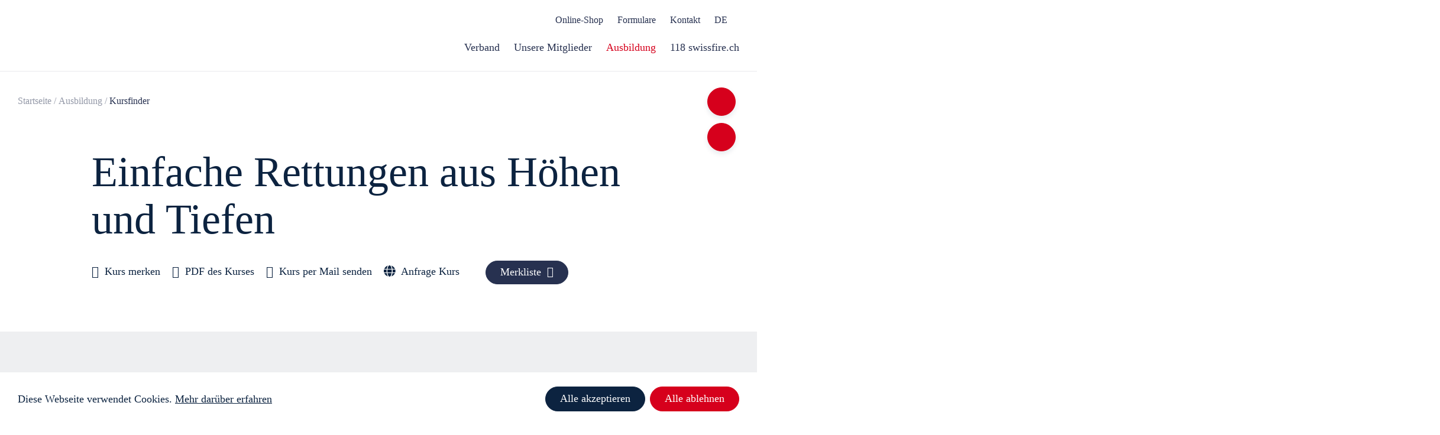

--- FILE ---
content_type: text/html;charset=UTF-8
request_url: https://www.swissfire.ch/kursfinder/56252
body_size: 15090
content:
<!DOCTYPE html>
<html lang="de">
<head>
<meta charset="UTF-8">
<meta name="viewport" content="width=device-width, minimum-scale=1.0, maximum-scale=1.0, user-scalable=no">
<meta name="author" content="alogis ag">
<title>Sicherungs- und Ret&shy;tungs&shy;tech&shy;nik</title>
<meta name="description" content="Ein&shy;fa&shy;che Ret&shy;tun&shy;gen aus Höhen und Tie&shy;fen">
<link rel="apple-touch-icon" sizes="180x180" href="/pages/img/favicon/apple-touch-icon.png">
<link rel="icon" type="image/png" sizes="32x32" href="/pages/img/favicon/favicon-32x32.png">
<link rel="icon" type="image/png" sizes="194x194" href="/pages/img/favicon/favicon-194x194.png">
<link rel="icon" type="image/png" sizes="192x192" href="/pages/img/favicon/android-chrome-192x192.png">
<link rel="icon" type="image/png" sizes="16x16" href="/pages/img/favicon/favicon-16x16.png">
<link rel="manifest" href="/pages/img/favicon/site.webmanifest">
<link rel="mask-icon" href="/pages/img/favicon/safari-pinned-tab.svg" color="#273150">
<link rel="shortcut icon" href="/pages/img/favicon/favicon.ico">
<meta name="msapplication-TileColor" content="#273150">
<meta name="msapplication-TileImage" content="/pages/img/favicon/mstile-144x144.png">
<meta name="msapplication-config" content="/pages/img/favicon/browserconfig.xml">
<meta name="theme-color" content="#273150">
<meta property="og:type" content="website">
<meta property="og:image" content="https://www.swissfire.ch/upload/swissfire/detail/ERHT_fr_Sauvetages_simples_en_hauteur_et_en_profondeur_Transport_simple_de_personnes_au_moyen_de_cordes.jpg">
<meta property="og:url" content="https://www.swissfire.ch/kursfinder/56252">
<meta property="og:title" content="Sicherungs- und Ret&shy;tungs&shy;tech&shy;nik">
<meta property="og:description" content="Ein&shy;fa&shy;che Ret&shy;tun&shy;gen aus Höhen und Tie&shy;fen">
<meta property="og:image:alt" content="Sicherungs- und Ret&shy;tungs&shy;tech&shy;nik">
<link rel="canonical" href="https://www.swissfire.ch/kursfinder/56252">
<link href="/pages/jquery/cookiewarning/cookieconsent.min.css" rel="stylesheet">
<style>
.cc-revoke {
cursor: pointer;
box-sizing: border-box;
position: fixed;
z-index: 9999;
bottom: 0;
left: 30px;
overflow: hidden;
/*display: -ms-flexbox;
display: flex;*/
display: none !important;
-ms-flex-wrap: nowrap;
flex-wrap: nowrap;
padding: 8px;
font-family: "Helvetica Now Text W04 Regular";
font-weight: normal;
font-size: 18px;
line-height: 24px;
color: #0C2340 !important;
text-align: left;
border-top-left-radius: 8px;
border-top-right-radius: 8px;
background-color: #FFFFFF;
transition: transform 1s ease;
}
.cc-animate.cc-revoke.cc-bottom { transform: translateY(24px); }
.cc-animate.cc-revoke.cc-active.cc-bottom, .cc-revoke:hover { transform: translateY(0); }
.cc-link, .cc-revoke:hover { text-decoration: none !important; }
.cc-window.cc-banner.cc-bottom {
box-sizing: border-box;
position: fixed;
z-index: 9999;
left: 0;
right: 0;
bottom: 0;
overflow: visible;
display: -ms-flexbox;
display: flex;
-ms-flex-wrap: nowrap;
flex-wrap: nowrap;
-ms-flex-direction: row;
flex-direction: row;
-ms-flex-align: center;
align-items: center;
width: 100%;
max-width: 1660px;
margin: 0 auto;
font-family: "Helvetica Now Text W04 Regular";
font-weight: normal;
font-size: 18px;
line-height: 24px;
color: #0C2340 !important;
text-align: left;
padding: 24px 30px;
background: #FFFFFF !important;
opacity: 1;
transition: opacity 1s ease;
}
.cc-window.cc-banner.cc-bottom.cc-invisible { opacity: 0; }
.cc-window.cc-banner.cc-bottom:before {
content: "";
position: absolute;
z-index: -1;
top: 0;
bottom: 0;
left: -50vW;
width: 150vW;
background: #FFFFFF;
}
.cc-banner .cc-message {
display: block;
-ms-flex: 1 1 auto;
flex: 1 1 auto;
max-width: 100%;
margin: 0 30px 0 0;
font-family: "Helvetica Now Text W04 Regular";
font-weight: normal;
font-size: 18px;
line-height: 24px;
color: #0C2340;
text-align: left;
padding: 0;
}
.cc-message > a.cc-link {
cursor: pointer !important;
opacity: 1 !important;
display: inline-block !important;
font-family: inherit !important;
font-weight: normal !important;
font-size: inherit !important;
line-height: inherit !important;
color: inherit !important;
text-align:inherit !important;
text-decoration: underline !important;
padding: 0 !important;
}
.cc-message > a.cc-link:hover { text-decoration: none !important; }
.cc-compliance {
display: -ms-flexbox;
display: flex;
-ms-flex-align: center;
align-items: center;
-ms-flex-line-pack: justify;
align-content: space-between;
}
.cc-btn.cc-allow {
cursor: pointer;
order: 1;
display: inline-flex;
-ms-flex: none !important;
flex: none !important;
width: auto !important;
min-width: auto !important;
font-family: "Helvetica Now Text W05 Bold";
font-weight: normal;
font-size: 18px;
line-height: 24px;
text-align: center;
white-space: nowrap;
color: #FFFFFF !important;
background: #0C2340 !important;
border: 1px solid #0C2340 !important;
border-radius: 24px;
padding: 7px 24px 9px 24px;
margin: 0 8px 0 0;
-webkit-transition: all .3s ease-in-out;
-moz-transition: all .3s ease-in-out;
-o-transition: all .3s ease-in-out;
-ms-transition: all .3s ease-in-out;
transition: all .3s ease-in-out;
text-decoration: none;
}
.cc-btn.cc-allow:hover {
display: inline-flex;
color: #0C2340 !important;
background: #FFFFFF !important;
border: 1px solid #0C2340 !important;
text-decoration: none !important;
}
.cc-btn.cc-deny {
cursor: pointer;
order: 2;
display: inline-flex;
-ms-flex: none !important;
flex: none !important;
width: auto !important;
min-width: auto !important;
font-family: "Helvetica Now Text W05 Bold";
font-weight: normal;
font-size: 18px;
line-height: 24px;
text-align: center;
white-space: nowrap;
color: #FFFFFF !important;
background: #D6001C !important;
border: 1px solid #D6001C !important;
border-radius: 24px;
padding: 7px 24px 9px 24px;
margin: 0;
-webkit-transition: all .3s ease-in-out;
-moz-transition: all .3s ease-in-out;
-o-transition: all .3s ease-in-out;
-ms-transition: all .3s ease-in-out;
transition: all .3s ease-in-out;
text-decoration: none;
}
.cc-btn.cc-deny:hover {
display: inline-flex;
color: #D6001C !important;
background: #FFFFFF !important;
border: 1px solid #D6001C !important;
text-decoration: none !important;
}
@media screen and (max-width: 959px) {
.cc-revoke { font-weight: normal !important; font-size: 16px !important; line-height: 20px !important; }
.cc-window.cc-banner.cc-bottom { font-weight: normal !important; font-size: 16px !important; line-height: 20px !important; }
.cc-banner .cc-message { font-weight: normal !important; font-size: 16px !important; line-height: 20px !important; }
.cc-btn.cc-allow { font-weight: normal !important; font-size: 16px !important; line-height: 20px !important; }
.cc-btn.cc-deny { font-weight: normal !important; font-size: 16px !important; line-height: 20px !important; }
}
@media screen and (max-width: 708px) {
.cc-window.cc-banner.cc-bottom { -ms-flex-direction: column; flex-direction: column; -ms-flex-align: flex-start; align-items: flex-start; }
.cc-banner .cc-message { margin: 0; }
.cc-compliance { margin: 15px 0 0 0; }
}
@media screen and (max-width: 392px) {
.cc-compliance {
-ms-flex-direction: column;
flex-direction: column;
-ms-flex-align: flex-start;
align-items: flex-start;
-ms-flex-line-pack: flex-start;
align-content: flex-start;
}
.cc-btn.cc-allow { margin: 0; }
.cc-btn.cc-deny { margin: 15px 0 0 0; }
}
</style>
<style type="text/css">
@import url("https://fast.fonts.net/lt/1.css?apiType=css&c=132badb8-116c-4278-bced-2e02ba24de4f&fontids=5760943,5761048,5761054,5761062,5761070");
@font-face{
font-family:"Helvetica Now Display W04 Rg";
src:url("/pages/fonts/5760943/fabfe9a2-9b4c-4bd5-bb41-be33a3c06a97.woff2") format("woff2"),url("/pages/fonts/5760943/bf166ed3-fb39-488c-8dcc-8a6373b12964.woff") format("woff");
}
@font-face{
font-family:"Helvetica Now Text W04 Bold It";
src:url("/pages/fonts/5761048/12dbadc8-54ef-4b57-84ee-e6829fe84d51.woff2") format("woff2"),url("/pages/fonts/5761048/ad6fb5bc-b11a-408f-8462-d9e855ed6a24.woff") format("woff");
}
@font-face{
font-family:"Helvetica Now Text W05 Bold";
src:url("/pages/fonts/5761054/2a13627f-dba8-48e1-935c-a404f5293139.woff2") format("woff2"),url("/pages/fonts/5761054/ce7a1fe7-2605-427a-b064-a01ebce69295.woff") format("woff");
}
@font-face{
font-family:"Helvetica Now Text W04 Italic";
src:url("/pages/fonts/5761062/e4504148-5e65-4920-976d-cf419cc0e89c.woff2") format("woff2"),url("/pages/fonts/5761062/0ba402c1-f36b-4932-b35b-daa35db8702c.woff") format("woff");
}
@font-face{
font-family:"Helvetica Now Text W04 Regular";
src:url("/pages/fonts/5761070/0fab17aa-71c4-46b5-9e69-f72da3f85c8a.woff2") format("woff2"),url("/pages/fonts/5761070/709c6b31-9037-468f-88a6-4e659247799d.woff") format("woff");
}
</style>
<link rel="stylesheet" type="text/css" href="/pages/css/slick/slick.css"/>
<link rel="stylesheet" type="text/css" href="/pages/css/slick/slick-theme.css"/>
<link href="/pages/fonts/line-awesome.css" rel="stylesheet">
<link rel="stylesheet" href="//use.fontawesome.com/releases/v5.4.2/css/solid.css">
<link rel="stylesheet" href="//use.fontawesome.com/releases/v5.4.2/css/fontawesome.css">
<link rel="stylesheet" href="/admin/metro/css/font-awesome.min.css" />
<link rel="stylesheet" href="/styles/global1.css">
<link rel="stylesheet" href="/pages/css/default.css">
<link rel="stylesheet" href="/pages/css/grid.css">
<link rel="stylesheet" href="/pages/css/form.css">
<link rel="stylesheet" href="/pages/css/slider.css">
<link rel="stylesheet" href="/pages/css/article.css">
<link rel="stylesheet" href="/pages/css/gallery.css">
<link rel="stylesheet" href="/pages/css/layout.css?v=2">
<link rel="stylesheet" href="/pages/css/kursfinder.css?1709541897000">
<link rel="stylesheet" href="/pages/css/mitglieder.css?1709541897000">
<style>
@media screen and (max-width: 640px) {
body.safari .iphonelimiter	{ width: 100%; overflow-x: hidden; }
}
</style>
<style></style>
<!-- Google Tag Manager -->
<script>(function(w,d,s,l,i){w[l]=w[l]||[];w[l].push({'gtm.start':
new Date().getTime(),event:'gtm.js'});var f=d.getElementsByTagName(s)[0],
j=d.createElement(s),dl=l!='dataLayer'?'&l='+l:'';j.async=true;j.src=
'https://www.googletagmanager.com/gtm.js?id='+i+dl;f.parentNode.insertBefore(j,f);
})(window,document,'script','dataLayer','GTM-NTPX7J7');</script>
<!-- End Google Tag Manager -->
</head>
<body class="cms chrome device_desktop">
<!-- Google Tag Manager (noscript) -->
<noscript><iframe src="https://www.googletagmanager.com/ns.html?id=GTM-NTPX7J7"
height="0" width="0" style="display:none;visibility:hidden"></iframe></noscript>
<!-- End Google Tag Manager (noscript) -->
<div id="cmsgrid">
<div>
<header><link rel="stylesheet" type="text/css" href="/pages/template/header/header_swissfire.css"/>
<style>body #logo_container > a { background: url("/pages/img/logo_de.svg"); background-repeat: no-repeat; background-position: center; background-size: contain; }</style>
<style id="removeMeOnClickNav">@media screen and (min-width: 960px) { header #hNavigation > ul > li.open > .cms_hNavigation_subNaviBox { display: none !important; } }</style>
<div class="cms_container">
<div id="hHome" onClick="location.href='/'"></div>
<div id="logo_container"><a id="hLogo" href="/"></a></div>
<div class="hServiceAndLng">
<nav id="hService">
<ul class="clear">
<li class=""><a href="https://shop.swissfire.ch/de/home" target="_blank"><span>Online-Shop</span></a></li>	
<li class=""><a href="/formulare" target="_self"><span>Formulare</span></a></li>	
<li class=""><a href="/kontakt" target="_self"><span>Kontakt</span></a></li>	
</ul>
</nav>
<div class="hLngNav">
DE
<div class="hLngNavArrow"></div>
<nav id="hLng">
<ul>
<li class="">
<a href="/recherche-de-cours" target="_self">FR</a>
</li>
<li class="">
<a href="/Strumento-di-ricerca-di-corsi" target="_self">IT</a>
</li>
</ul>
</nav>
</div>
</div>
<nav id="hNavigation">
<ul class="hLngMobile">
<li class="current">
<a href="/kursfinder" target="_self">DE</a>
</li>
<li class="">
<a href="/recherche-de-cours" target="_self">FR</a>
</li>
<li class="">
<a href="/Strumento-di-ricerca-di-corsi" target="_self">IT</a>
</li>
</ul>
<ul class="flex_container flex_container_no_padding">
<li class=" ">
<a onClick="cmsNavOpener(this);"><span>Verband </span></a>
<div class="toggler" onClick="$(this).parent().toggleClass('open');"></div>
<div class="cms_hNavigation_subNaviBox">
<div class="cms_hNavigation_subNaviInnerBox">
<div class="cms_navSummary_box">
<div class="cms_navSummary_title">Verband </div>
</div>
<div class="cms_navReadMore_box"><a href="/verband" target="_self"><div class="cms_navReadMore_icon"></div>Zur Übersicht Verband </a></div>
<ul>
<li class=" "><a href="/ueber-uns" target="_self">Über uns</a></li>
<li class=" "><a href="/zentralvorstand" target="_self">Zentralvorstand</a></li>
<li class=" "><a href="/geschaeftsstelle" target="_self">Geschäftsstelle</a></li>
<li class=" "><a href="/partner" target="_self">Partner</a></li>
<li class=" "><a href="/Firmenverzeichnis" target="_self">Firmenverzeichnis</a></li>
</ul>
</div>
</div>
</li>	
<li class=" ">
<a onClick="cmsNavOpener(this);"><span>Unsere Mitglieder</span></a>
<div class="toggler" onClick="$(this).parent().toggleClass('open');"></div>
<div class="cms_hNavigation_subNaviBox">
<div class="cms_hNavigation_subNaviInnerBox">
<div class="cms_navSummary_box">
<div class="cms_navSummary_title">Unsere Mitglieder</div>
</div>
<div class="cms_navReadMore_box"><a href="/unsere-mitglieder" target="_self"><div class="cms_navReadMore_icon"></div>Zur Übersicht Unsere Mitglieder</a></div>
<ul>
<li class=" "><a href="/wer-sind-unsere-mitglieder" target="_self">Wer sind unsere Mitglieder?</a></li>
<li class=" "><a href="/milizfeuerwehr" target="_self">Milizfeuerwehr</a></li>
<li class=" "><a href="/betriebsfeuerwehr" target="_self">Betriebsfeuerwehr</a></li>
<li class=" "><a href="/berufsfeuerwehr" target="_self">Berufsfeuerwehr</a></li>
<li class=" "><a href="/kantonalverbaende" target="_self">Kantonalverbände</a></li>
<li class=" "><a href="/mitgliedervorteile" target="_self">Mitgliedervorteile</a></li>
<li class=" "><a href="/versicherung" target="_self">Versicherung AdF</a></li>
<li class=" "><a href="/technische-auskuenfte" target="_self">Technische Auskünfte</a></li>
<li class=" "><a href="/material-mieten" target="_self">Material mieten</a></li>
<li class=" "><a href="/stellenportal-feuerwehrwelt" target="_self">Stellenportal Feuerwehrwelt</a></li>
<li class=" "><a href="/Feuerwehrverzeichnis" target="_self">Feuerwehrverzeichnis</a></li>
</ul>
</div>
</div>
</li>	
<li class="current open ">
<a onClick="cmsNavOpener(this);"><span>Ausbildung</span></a>
<div class="toggler" onClick="$(this).parent().toggleClass('open');"></div>
<div class="cms_hNavigation_subNaviBox">
<div class="cms_hNavigation_subNaviInnerBox">
<div class="cms_navSummary_box">
<div class="cms_navSummary_title">Ausbildung</div>
</div>
<div class="cms_navReadMore_box"><a href="/ausbildung" target="_self"><div class="cms_navReadMore_icon"></div>Zur Übersicht Ausbildung</a></div>
<ul>
<li class=" "><a href="/kurse" target="_self">Kurse</a></li>
<li class=" "><a href="/swissfire-center-zofingen" target="_self">Swissfire Center Zofingen (SCZ)</a></li>
<li class=" "><a href="/jugendfeuerwehr" target="_self">Jugendfeuerwehr</a></li>
<li class=" "><a href="/tauglichkeit" target="_self">Tauglichkeit</a></li>
<li class=" "><a href="/Interessensgemeinschaft-feuerwerk" target="_self">Interessensgemeinschaft Feuerwerk </a></li>
<li class="current open active"><a href="/kursfinder" target="_self">Kursfinder</a></li>
</ul>
</div>
</div>
</li>	
<li class=" ">
<a onClick="cmsNavOpener(this);"><span>118 swissfire.ch</span></a>
<div class="toggler" onClick="$(this).parent().toggleClass('open');"></div>
<div class="cms_hNavigation_subNaviBox">
<div class="cms_hNavigation_subNaviInnerBox">
<div class="cms_navSummary_box">
<div class="cms_navSummary_title">118 swissfire.ch</div>
</div>
<div class="cms_navReadMore_box"><a href="/feuerwehr-zeitung" target="_self"><div class="cms_navReadMore_icon"></div>Zur Übersicht 118 swissfire.ch</a></div>
<ul>
<li class=" "><a href="/abonnieren" target="_self">Abonnieren</a></li>
<li class=" "><a href="/inserieren" target="_self">Inserieren</a></li>
<li class=" "><a href="/recherchieren" target="_self">Recherchieren</a></li>
<li class=" "><a href="/?rub=1353" target="_self">Informieren</a></li>
</ul>
</div>
</div>
</li>	
</ul>
<ul class="hServiceMobile">
<li class=""><a href="https://shop.swissfire.ch/de/home" target="_blank"><span>Online-Shop</span></a></li>	
<li class=""><a href="/formulare" target="_self"><span>Formulare</span></a></li>	
<li class=""><a href="/kontakt" target="_self"><span>Kontakt</span></a></li>	
</ul>
</nav>
<div class="hMobileLngNav">
<div class="hMobileLngNavIcon"><i class="fa fa-globe"></i></div>
<nav id="hMobileLng">
<ul>
<li class="current">
<a href="/kursfinder" target="_self">DE</a>
</li>
<li class="">
<a href="/recherche-de-cours" target="_self">FR</a>
</li>
<li class="">
<a href="/Strumento-di-ricerca-di-corsi" target="_self">IT</a>
</li>
</ul>
</nav>
</div>
<div id="hHamburger" onClick="$('body').toggleClass('navi');"></div>
</div></header>
<style>
.zero_height { height: 0; }
#static > div {
max-height: none;
overflow: hidden;
background-position: unset;
background-repeat: unset;
background-size: unset;
line-height: inherit;
}
.panorama_img {
background-position: center !important;
background-repeat: no-repeat !important;
background-size: cover !important;
height: 400px;
}
.panorama_summary {
position: absolute;
top: 50%;
left: 50%;
-webkit-transform: translate(-50%,-50%);
-ms-transform: translate(-50%,-50%);
transform: translate(-50%,-50%);
padding: 30px;
}
.panorama_summary > h1 {
font-family: "Helvetica Now Text W05 Bold";
/*font-weight: 700;*/
font-weight: normal;
font-size: 80px;
line-height: 96px;
color: #FFFFFF;
text-align: left;
padding: 0;
display: inline-flex;
align-items: center;
}
@media screen and (max-width: 1212px) {
.panorama_summary > h1 { /*font-weight: 700 !important;*/ font-weight: normal !important; font-size: 60px !important; line-height: 72px !important; }
}
@media screen and (max-width: 959px) {
#panorama { margin: 0; }
.zero_height { height: auto !important; }
.zero_height .cms_padding_1 { padding: 0 !important; }
.panorama_img { height: 250px; }
.panorama_summary > h1 { /*font-weight: 700 !important;*/ font-weight: normal !important; font-size: 50px !important; line-height: 62px !important; }
}
@media screen and (max-width: 400px) {
.panorama_summary > h1 { /*font-weight: 700 !important;*/ font-weight: normal !important; font-size: 40px !important; line-height: 52px !important; }
}
</style>
<div class="cms_breadcrumbs_sectionTop">
<div class="cms_container">
<div class="flex_container">
<div class="flex_box flex_box_100 breadcrumbs">
<a href="/">Startseite</a>
<div class="cms_breadcrumbs_spacer">/</div><a href="/ausbildung">Ausbildung</a>
<div class="cms_breadcrumbs_spacer">/</div><a class="active">Kursfinder</a>
</div>
</div>
</div>
</div>
<main>
<style>
/* Start: Icon */
.cms_searchPopup_icon {
cursor: pointer;
position: fixed;
z-index: 12;
top: 148px;
right: 36px;
width: 48px;
height: 48px;
background: #D6001C;
border: 1px solid #D6001C;
border-radius: 50%;
box-shadow: 0px 4px 8px rgba(12,35,64,0.1);
-webkit-transition: all .3s ease-in-out;
-moz-transition: all .3s ease-in-out;
-o-transition: all .3s ease-in-out;
-ms-transition: all .3s ease-in-out;
transition: all .3s ease-in-out;
}
body.scrolled .cms_searchPopup_icon { top: 116px; }
.cms_searchPopup_icon:hover { width: 56px; height: 56px; }
/*.cms_searchPopup_icon:hover { background: #FFFFFF; }*/
.cms_searchPopup_icon:before {
content: "";
position: absolute;
z-index: 10;
top: 50%;
left: 50%;
-webkit-transform: translate(-50%,-50%);
-moz-transform: translate(-50%,-50%);
-o-transform: translate(-50%,-50%);
-ms-transform: translate(-50%,-50%);
transform: translate(-50%,-50%);
-webkit-transition: all .3s ease-in-out;
-moz-transition: all .3s ease-in-out;
-o-transition: all .3s ease-in-out;
-ms-transition: all .3s ease-in-out;
transition: all .3s ease-in-out;
width: 24px;
height: 24px;
background: url("/pages/img/searchIcon.svg");
background-repeat: no-repeat;
background-position: center;
background-size: contain;
opacity: 1;
}
.cms_searchPopup_icon:hover:before { width: 28px; height: 28px; }
/*.cms_searchPopup_icon:after {
content: "";
position: absolute;
z-index: 10;
top: 50%;
left: 50%;
-webkit-transform: translate(-50%,-50%);
-moz-transform: translate(-50%,-50%);
-o-transform: translate(-50%,-50%);
-ms-transform: translate(-50%,-50%);
transform: translate(-50%,-50%);
-webkit-transition: all .3s ease-in-out;
-moz-transition: all .3s ease-in-out;
-o-transition: all .3s ease-in-out;
-ms-transition: all .3s ease-in-out;
transition: all .3s ease-in-out;
width: 24px;
height: 24px;
background: url("/pages/img/searchIconHover.svg");
background-repeat: no-repeat;
background-position: center;
background-size: contain;
opacity: 0;
}
.cms_searchPopup_icon:hover:before { opacity: 0; }
.cms_searchPopup_icon:hover:after { opacity: 1; }*/
@media screen and (max-width: 959px) { .cms_searchPopup_icon { top: 94px; right: 16px; } body.scrolled .cms_searchPopup_icon { top: 94px; } }
@media screen and (max-width: 320px) { .cms_searchPopup_icon { top: 150px; } body.scrolled .cms_searchPopup_icon { top: 88px; } }
/* End: Icon */
/* Start: Containers (Popup) */
body.search { overflow: hidden; }
.cms_searchPopup_box {
position: fixed;
z-index: 1001;
top: 0;
left: 0;
display: flex;
flex-wrap: wrap;
justify-content: center;
align-items: flex-start;
width: 100%;
/*https://css-tricks.com/the-trick-to-viewport-units-on-mobile/*/
height: 100vh;
height: calc(var(--vh, 1vh) * 100);
background: #273150;
overflow: hidden;
pointer-events: none;
visibility: hidden;
will-change: opacity;
transition: opacity .2s linear;
opacity: 0;
-webkit-transition: all .5s;
-moz-transition: all .5s;
-o-transition: all .5s;
-ms-transition: all .5s;
transition: all .5s;
}
.cms_searchPopup_box.active { visibility: visible; pointer-events: auto; opacity: 1; }
.cms_searchPopup_innerBox { display: block; width: 100%; max-width: 824px; padding: 30px; margin: 120px auto 0 auto; }
/* End: Containers (Popup) */
/* Start: Close (Popup) */
.cms_searchPopup_close {
cursor: pointer;
position: absolute;
z-index: 12;
top: 36px;
right: 36px;
width: 48px;
height: 48px;
background: #D6001C;
border: 1px solid #D6001C;
border-radius: 50%;
box-shadow: 0px 4px 8px rgba(12,35,64,0.1);
-webkit-transition: all .3s ease-in-out;
-moz-transition: all .3s ease-in-out;
-o-transition: all .3s ease-in-out;
-ms-transition: all .3s ease-in-out;
transition: all .3s ease-in-out;
}
.cms_searchPopup_close:hover { width: 56px; height: 56px; }
/*.cms_searchPopup_close:hover { background: #FFFFFF; }*/
.cms_searchPopup_close:before {
content: "";
position: absolute;
z-index: 10;
top: 50%;
left: 50%;
-webkit-transform: translate(-50%,-50%);
-moz-transform: translate(-50%,-50%);
-o-transform: translate(-50%,-50%);
-ms-transform: translate(-50%,-50%);
transform: translate(-50%,-50%);
-webkit-transition: all .3s ease-in-out;
-moz-transition: all .3s ease-in-out;
-o-transition: all .3s ease-in-out;
-ms-transition: all .3s ease-in-out;
transition: all .3s ease-in-out;
width: 16px;
height: 16px;
background: url("/pages/img/searchCloseIcon.svg");
background-repeat: no-repeat;
background-position: center;
background-size: contain;
opacity: 1;
}
.cms_searchPopup_close:hover:before { width: 20px; height: 20px; }
/*.cms_searchPopup_close:after {
content: "";
position: absolute;
z-index: 10;
top: 50%;
left: 50%;
-webkit-transform: translate(-50%,-50%);
-moz-transform: translate(-50%,-50%);
-o-transform: translate(-50%,-50%);
-ms-transform: translate(-50%,-50%);
transform: translate(-50%,-50%);
-webkit-transition: all .3s ease-in-out;
-moz-transition: all .3s ease-in-out;
-o-transition: all .3s ease-in-out;
-ms-transition: all .3s ease-in-out;
transition: all .3s ease-in-out;
width: 16px;
height: 16px;
background: url("/pages/img/searchCloseIconHover.svg");
background-repeat: no-repeat;
background-position: center;
background-size: contain;
opacity: 0;
}
.cms_searchPopup_close:hover:before { opacity: 0; }
.cms_searchPopup_close:hover:after { opacity: 1; }*/
/* End: Close (Popup) */
/* Start: Form (Popup) */
.cms_searchPopup_input { display: block; width: 100%; }
.cms_searchPopup_input > form { position: relative; display: block; width: 100%; }
.cms_searchPopup_input > form > input#search {
font-family: "Helvetica Now Text W04 Regular";
/*font-weight: 400;*/
font-weight: normal;
font-size: 21px;
line-height: 28px;
text-align: left;
width: 100%;
height: auto;
color: #273150;
background: #FFFFFF;
padding: 26px 82px 26px 70px;
border: 1px solid #FFFFFF;
border-radius: 15px;
outline: 0;
}
.cms_searchPopup_input > form > input#search::-webkit-input-placeholder {
font-family: "Helvetica Now Text W04 Regular";
/*font-weight: 400;*/
font-weight: normal;
font-size: 21px;
line-height: 28px;
color: #273150;
text-align: left;
}
.cms_searchPopup_input > form > input#search::-moz-placeholder {
font-family: "Helvetica Now Text W04 Regular";
/*font-weight: 400;*/
font-weight: normal;
font-size: 21px;
line-height: 28px;
color: #273150;
text-align: left;
}
.cms_searchPopup_input > form > input#search:-ms-input-placeholder {
font-family: "Helvetica Now Text W04 Regular";
/*font-weight: 400;*/
font-weight: normal;
font-size: 21px;
line-height: 28px;
color: #273150;
text-align: left;
}
.cms_searchPopup_input > form > input#search:-moz-placeholder {
font-family: "Helvetica Now Text W04 Regular";
/*font-weight: 400;*/
font-weight: normal;
font-size: 21px;
line-height: 28px;
color: #273150;
text-align: left;
}
.cms_searchPopup_input > form > input#search_submit {
cursor: pointer;
position: absolute;
z-index: 1;
top: 50%;
right: 34px;
-webkit-transform: translateY(-50%);
-moz-transform: translateY(-50%);
-o-transform: translateY(-50%);
-ms-transform: translateY(-50%);
transform: translateY(-50%);
width: 14px;
height: 10px;
font-size: 0px;
line-height: 0px;
color: transparent;
padding: 0;
background: url(/pages/img/readmore.svg);
background-repeat: no-repeat;
background-position: center;
background-size: contain;
-webkit-transition: all .3s ease-in-out;
-moz-transition: all .3s ease-in-out;
-o-transition: all .3s ease-in-out;
-ms-transition: all .3s ease-in-out;
transition: all .3s ease-in-out;
}
/*.cms_searchPopup_input > form > input#search_submit:hover {
background: url(/pages/img/readmorehover.svg);
background-repeat: no-repeat;
background-position: center;
background-size: contain;
}*/
.cms_searchPopup_submit {
cursor: pointer;
position: absolute;
z-index: 10;
top: 50%;
left: 26.5px;
-webkit-transform: translateY(-50%);
-moz-transform: translateY(-50%);
-o-transform: translateY(-50%);
-ms-transform: translateY(-50%);
transform: translateY(-50%);
width: 27px;
height: 27px;
}
.cms_searchPopup_submit:before {
content: "";
position: absolute;
z-index: 10;
top: 0;
left: 0;
width: 27px;
height: 27px;
background: url("/pages/img/searchIcon2.svg");
background-repeat: no-repeat;
background-position: center;
background-size: contain;
-webkit-transition: all .3s ease-in-out;
-moz-transition: all .3s ease-in-out;
-o-transition: all .3s ease-in-out;
-ms-transition: all .3s ease-in-out;
transition: all .3s ease-in-out;
opacity: 1;
}
.cms_searchPopup_submit:after {
content: "";
position: absolute;
z-index: 10;
top: 0;
left: 0;
width: 27px;
height: 27px;
background: url("/pages/img/searchIconHover2.svg");
background-repeat: no-repeat;
background-position: center;
background-size: contain;
-webkit-transition: all .3s ease-in-out;
-moz-transition: all .3s ease-in-out;
-o-transition: all .3s ease-in-out;
-ms-transition: all .3s ease-in-out;
transition: all .3s ease-in-out;
opacity: 0;
}
.cms_searchPopup_submit:hover:before { opacity: 0; }
.cms_searchPopup_submit:hover:after { opacity: 1; }
/* End: Form (Popup) */
/* Start: Häufig gesucht (Popup) */
.cms_searchPopup_haeufigGesucht { display: block; width: 100%; margin: 60px 0 0 0; }
.cms_searchPopup_haeufigGesucht > h2 {
font-family: "Helvetica Now Text W04 Regular";
/*font-weight: 400;*/
font-weight: normal;
font-size: 30px;
line-height: 36px;
color: #FFFFFF;
text-align: left;
padding: 0 0 20px 0;
}
.cms_searchPopup_haeufigGesucht > ul { padding: 0 0 30px 0; }
.cms_searchPopup_haeufigGesucht > ul:last-of-type { padding: 0; }
.cms_searchPopup_haeufigGesucht > ul > li {
position: relative;
list-style: none;
font-family: "Helvetica Now Text W05 Bold";
/*font-weight: 400;*/
font-weight: normal;
font-size: 16px;
line-height: 19px;
color: #FFFFFF;
text-align: left;
padding: 0 0 9px 26px;
}
.cms_searchPopup_haeufigGesucht > ul > li:before {
content: "";
position: absolute;
z-index: 1;
top: 4.5px;
left: 0;
width: 14px;
height: 10px;
background: url(/pages/img/readmore2.svg);
background-repeat: no-repeat;
background-position: center;
background-size: contain;
-webkit-transition: all .3s ease-in-out;
-moz-transition: all .3s ease-in-out;
-o-transition: all .3s ease-in-out;
-ms-transition: all .3s ease-in-out;
transition: all .3s ease-in-out;
}
.cms_searchPopup_haeufigGesucht li > span { display: block; }
.cms_searchPopup_haeufigGesucht > ul > li > a {
font-family: inherit;
/*font-weight: inherit;*/
font-weight: normal;
font-size: inherit;
line-height: inherit;
color: inherit;
text-align:inherit;
display: inline-block;
text-decoration: none;
-webkit-transition: all .3s ease-in-out;
-moz-transition: all .3s ease-in-out;
-o-transition: all .3s ease-in-out;
-ms-transition: all .3s ease-in-out;
transition: all .3s ease-in-out;
}
.cms_searchPopup_haeufigGesucht > ul > li > a:hover { color: #D6001C; text-decoration: underline; }
/* End: Häufig gesucht (Popup) */
/* Start: Responsive */
@media screen and (max-width: 959px) {
/*** Start: Close (Popup) ***/
.cms_searchPopup_close { top: 32px; right: 32px; }
/*** End: Close (Popup) ***/
/*** Start: Form (Popup) ***/
.cms_searchPopup_input > form > input#search { /*font-weight: 400 !important;*/ font-weight: normal !important; font-size: 18px !important; line-height: 24px !important; padding: 18px 101px 18px 50px; border-radius: 10px; }
.cms_searchPopup_input > form > input#search::-webkit-input-placeholder { /*font-weight: 400 !important;*/ font-weight: normal !important; font-size: 18px !important; line-height: 24px !important; }
.cms_searchPopup_input > form > input#search::-moz-placeholder { /*font-weight: 400 !important;*/ font-weight: normal !important; font-size: 18px !important; line-height: 24px !important; }
.cms_searchPopup_input > form > input#search:-ms-input-placeholder { /*font-weight: 400 !important;*/ font-weight: normal !important; font-size: 18px !important; line-height: 24px !important; }
.cms_searchPopup_input > form > input#search:-moz-placeholder { /*font-weight: 400 !important;*/ font-weight: normal !important; font-size: 18px !important; line-height: 24px !important; }
.cms_searchPopup_input > form > input#search_submit { /*font-weight: 400 !important;*/ font-weight: normal !important; font-size: 0px !important; line-height: 0px !important; right: 25px; }
.cms_searchPopup_submit { left: 21px; width: 18px; height: 18px; }
/*** End: Form (Popup) ***/
/*** Start: Häufig gesucht (Popup) ***/
.cms_searchPopup_haeufigGesucht > h2 { /*font-weight: 400 !important;*/ font-weight: normal !important; font-size: 24px !important; line-height: 30px !important; }
.cms_searchPopup_haeufigGesucht > ul > li { /*font-weight: 400 !important;*/ font-weight: normal !important; font-size: 16px !important; line-height: 19px !important; }
/*** End: Häufig gesucht (Popup) ***/
}
/* End: Responsive */
</style>
<div class="cms_searchPopup_icon" onClick="cmsToggleSearchPopup();"></div>
<div class="cms_searchPopup_box">
<div class="cms_searchPopup_close" onClick="cmsToggleSearchPopup();"></div>
<div class="cms_searchPopup_innerBox">
<div class="cms_searchPopup_input">
<form action="/?srv=search" method="post">
<div class="cms_searchPopup_submit" onClick="$('.cms_searchPopup_input > form').submit();"></div>
<input id="search" name="txtSearch" type="text" placeholder="Suchbegriff eingeben">
<input id="search_submit" type="submit">
</form>
</div>
<div class="cms_searchPopup_haeufigGesucht"><h2>H&auml;ufig gesucht</h2>
<ul>
<li><a href="/formulare">Formulare und Downloads</a></li>
<li><a href="/jugendfeuerwehr">Jugendfeuerwehr</a></li>
<li><a href="/technische-auskuenfte">Technische Ausk&uuml;nfte</a></li>
<li><a href="/tauglichkeit">Tauglichkeit</a></li>
<li><a href="/kursfinder">Finden Sie den passenden Kurs</a></li>
</ul></div>
</div>
</div>
<style>
/* Start: Icon */
.cms_servicePopup_icon {
cursor: pointer;
position: fixed;
z-index: 12;
top: 208px;
right: 36px;
width: 48px;
height: 48px;
background: #D6001C;
border: 1px solid #D6001C;
border-radius: 50%;
box-shadow: 0px 4px 8px rgba(12,35,64,0.1);
-webkit-transition: all .3s ease-in-out;
-moz-transition: all .3s ease-in-out;
-o-transition: all .3s ease-in-out;
-ms-transition: all .3s ease-in-out;
transition: all .3s ease-in-out;
}
body.scrolled .cms_servicePopup_icon { top: 176px; }
.cms_servicePopup_icon:hover { width: 56px; height: 56px; }
/*.cms_servicePopup_icon:hover { background: #FFFFFF; }*/
.cms_servicePopup_icon:before {
content: "";
position: absolute;
z-index: 10;
top: 50%;
left: 50%;
-webkit-transform: translate(-50%,-50%);
-moz-transform: translate(-50%,-50%);
-o-transform: translate(-50%,-50%);
-ms-transform: translate(-50%,-50%);
transform: translate(-50%,-50%);
-webkit-transition: all .3s ease-in-out;
-moz-transition: all .3s ease-in-out;
-o-transition: all .3s ease-in-out;
-ms-transition: all .3s ease-in-out;
transition: all .3s ease-in-out;
width: 40px;
height: 40px;
background: url("/pages/img/servicePopupIcon.svg");
background-repeat: no-repeat;
background-position: center;
background-size: contain;
opacity: 1;
}
.cms_servicePopup_icon:hover:before { width: 48px; height: 48px; }
/*.cms_servicePopup_icon:after {
content: "";
position: absolute;
z-index: 10;
top: 50%;
left: 50%;
-webkit-transform: translate(-50%,-50%);
-moz-transform: translate(-50%,-50%);
-o-transform: translate(-50%,-50%);
-ms-transform: translate(-50%,-50%);
transform: translate(-50%,-50%);
-webkit-transition: all .3s ease-in-out;
-moz-transition: all .3s ease-in-out;
-o-transition: all .3s ease-in-out;
-ms-transition: all .3s ease-in-out;
transition: all .3s ease-in-out;
width: 40px;
height: 40px;
background: url("/pages/img/servicePopupIconHover.svg");
background-repeat: no-repeat;
background-position: center;
background-size: contain;
opacity: 0;
}
.cms_servicePopup_icon:hover:before { opacity: 0; }
.cms_servicePopup_icon:hover:after { opacity: 1; }*/
@media screen and (max-width: 959px) { .cms_servicePopup_icon { top: 150px; right: 16px; } body.scrolled .cms_servicePopup_icon { top: 150px; } }
@media screen and (max-width: 320px) { .cms_servicePopup_icon { top: 206px; } body.scrolled .cms_servicePopup_icon { top: 144px; } }
/* End: Icon */
/* Start: Containers (Popup) */
.cms_servicePopup_box {
position: fixed;
z-index: 1001;
top: 0;
right: -100%;
display: flex;
flex-wrap: wrap;
justify-content: center;
align-items: flex-start;
width: 100%;
max-width: 688px;
/*https://css-tricks.com/the-trick-to-viewport-units-on-mobile/*/
height: 100vh;
height: calc(var(--vh, 1vh) * 100);
background: #273150;
overflow: hidden;
-webkit-transition: all 1s;
-moz-transition: all 1s;
-o-transition: all 1s;
-ms-transition: all 1s;
transition: all 1s;
}
.cms_servicePopup_box.active { right: 0; }
.cms_servicePopup_innerBox {
display: flex;
flex-wrap: wrap;
justify-content: flex-start;
align-items: flex-start;
width: 100%;
max-width: 628;
padding: 30px;
margin: 120px auto 0 auto;
}
/* End: Containers (Popup) */
/* Start: Close (Popup) */
.cms_servicePopup_close {
cursor: pointer;
position: absolute;
z-index: 12;
top: 36px;
right: 36px;
width: 48px;
height: 48px;
background: #D6001C;
border: 1px solid #D6001C;
border-radius: 50%;
box-shadow: 0px 4px 8px rgba(12,35,64,0.1);
-webkit-transition: all .3s ease-in-out;
-moz-transition: all .3s ease-in-out;
-o-transition: all .3s ease-in-out;
-ms-transition: all .3s ease-in-out;
transition: all .3s ease-in-out;
}
.cms_servicePopup_close:hover { width: 56px; height: 56px; }
/*.cms_servicePopup_close:hover { background: #FFFFFF; }*/
.cms_servicePopup_close:before {
content: "";
position: absolute;
z-index: 10;
top: 50%;
left: 50%;
-webkit-transform: translate(-50%,-50%);
-moz-transform: translate(-50%,-50%);
-o-transform: translate(-50%,-50%);
-ms-transform: translate(-50%,-50%);
transform: translate(-50%,-50%);
-webkit-transition: all .3s ease-in-out;
-moz-transition: all .3s ease-in-out;
-o-transition: all .3s ease-in-out;
-ms-transition: all .3s ease-in-out;
transition: all .3s ease-in-out;
width: 16px;
height: 16px;
background: url("/pages/img/searchCloseIcon.svg");
background-repeat: no-repeat;
background-position: center;
background-size: contain;
opacity: 1;
}
.cms_servicePopup_close:hover:before { width: 20px; height: 20px; }
/*.cms_servicePopup_close:after {
content: "";
position: absolute;
z-index: 10;
top: 50%;
left: 50%;
-webkit-transform: translate(-50%,-50%);
-moz-transform: translate(-50%,-50%);
-o-transform: translate(-50%,-50%);
-ms-transform: translate(-50%,-50%);
transform: translate(-50%,-50%);
-webkit-transition: all .3s ease-in-out;
-moz-transition: all .3s ease-in-out;
-o-transition: all .3s ease-in-out;
-ms-transition: all .3s ease-in-out;
transition: all .3s ease-in-out;
width: 16px;
height: 16px;
background: url("/pages/img/searchCloseIconHover.svg");
background-repeat: no-repeat;
background-position: center;
background-size: contain;
opacity: 0;
}
.cms_servicePopup_close:hover:before { opacity: 0; }
.cms_servicePopup_close:hover:after { opacity: 1; }*/
/* End: Close (Popup) */
/* Start: Blocks (Popup) */
.cms_servicePopup_block > h2 {
font-family: "Helvetica Now Text W05 Bold";
/*font-weight: 700;*/
font-weight: normal;
font-size: 21px;
line-height: 28px;
color: #FFFFFF;
text-align: left;
padding: 0 0 12px 0;
}
.cms_servicePopup_block > ul { padding: 0 0 30px 0; }
.cms_servicePopup_block > ul:last-of-type { padding: 0; }
.cms_servicePopup_block > ul > li {
position: relative;
list-style: none;
font-family: "Helvetica Now Text W05 Bold";
/*font-weight: 400;*/
font-weight: normal;
font-size: 18px;
line-height: 24px;
color: #FFFFFF;
text-align: left;
padding: 0 0 8px 22px;
}
.cms_servicePopup_block > ul > li:before {
content: "";
position: absolute;
z-index: 1;
top: 7px;
left: 0;
width: 14px;
height: 10px;
background: url(/pages/img/readmore2.svg);
background-repeat: no-repeat;
background-position: center;
background-size: contain;
-webkit-transition: all .3s ease-in-out;
-moz-transition: all .3s ease-in-out;
-o-transition: all .3s ease-in-out;
-ms-transition: all .3s ease-in-out;
transition: all .3s ease-in-out;
}
.cms_servicePopup_block li > span { display: block; }
.cms_servicePopup_block > ul > li > a {
font-family: inherit;
/*font-weight: inherit;*/
font-weight: normal;
font-size: inherit;
line-height: inherit;
color: inherit;
text-align:inherit;
display: inline-block;
text-decoration: none;
-webkit-transition: all .3s ease-in-out;
-moz-transition: all .3s ease-in-out;
-o-transition: all .3s ease-in-out;
-ms-transition: all .3s ease-in-out;
transition: all .3s ease-in-out;
}
.cms_servicePopup_block > ul > li > a:hover { color: #D6001C; text-decoration: underline; }
.cms_servicePopup_block > p {
font-family: "Helvetica Now Text W04 Regular";
/*font-weight: 400;*/
font-weight: normal;
font-size: 18px;
line-height: 24px;
color: #FFFFFF;
text-align: left;
padding: 0 0 15px 0;
}
.cms_servicePopup_block > p:last-of-type { padding: 0; }
/* End: Blocks (Popup) */
/* Start: Trennlinie (Popup) */
.cms_servicePopup_trennLinie { display: block; width: 100%; height: 1px; background: rgba(255,255,255,0.5); }
/* End: Trennlinie (Popup) */
/* Start: Button (Popup) */
.cms_servicePopup_block3 .primary_button > a { margin: 20px 0 0 0; }
.cms_servicePopup_block4 .primary_button > a { margin: 20px 0 0 0; }
.cms_servicePopup_block3 .secondary_button > a { margin: 20px 0 0 0; }
.cms_servicePopup_block4 .secondary_button > a { margin: 20px 0 0 0; }
.cms_servicePopup_block3 .invert_button > a { margin: 20px 0 0 0; }
.cms_servicePopup_block4 .invert_button > a { margin: 20px 0 0 0; }
/* End: Button (Popup) */
/* Start: Element Width and Spaces (Popup) */
.cms_servicePopup_block1 { width: 100%; margin: 0 0 60px 0; }
.cms_servicePopup_block2 { width: 100%; margin: 0 0 60px 0; }
.cms_servicePopup_trennLinie { width: 100%; margin: 0 0 20px 0; }
.cms_servicePopup_block3 { width: 50.0%; padding: 0 20px 0 0; }
.cms_servicePopup_block4 { width: 50.0%; padding: 0 0 0 20px; }
/* End: Element Width and Spaces (Popup) */
/* Start: Responsive */
@media screen and (max-width: 959px) {
/*** Start: Close (Popup) ***/
.cms_searchPopup_close { top: 32px; right: 32px; }
/*** End: Close (Popup) ***/
/* Start: Blocks (Popup) */
.cms_servicePopup_block > h2 { /*font-weight: 700 !important;*/ font-weight: normal !important; font-size: 18px !important; line-height: 24px !important; }
.cms_servicePopup_block > ul > li { /*font-weight: 400 !important;*/ font-weight: normal !important; font-size: 16px !important; line-height: 20px !important; }
.cms_servicePopup_block > ul > li:before { top: 5px; }
.cms_servicePopup_block > p { /*font-weight: 400 !important;*/ font-weight: normal !important; font-size: 16px !important; line-height: 20px !important; }
/* End: Blocks (Popup) */
/* Start: Element Width and Spaces (Popup) */
.cms_servicePopup_block1 { margin: 0 0 30px 0; }
.cms_servicePopup_block2 { margin: 0 0 30px 0; }
.cms_servicePopup_block3 { width: 100.0%; padding: 0; margin: 0 0 40px 0; }
.cms_servicePopup_block4 { width: 100.0%; padding: 0; }
/* End: Element Width and Spaces (Popup) */
}
/* End: Responsive */
</style>
<div class="cms_servicePopup_icon" onClick="cmsToggleServicePopup();"></div>
<div class="cms_servicePopup_box">
<div class="cms_servicePopup_close" onClick="cmsToggleServicePopup();"></div>
<div class="cms_servicePopup_innerBox">
<div class="cms_servicePopup_block cms_servicePopup_block1"><h2>Ausbildung</h2>
<ul>
<li><a href="/kursfinder" target="_blank" rel="noopener">Finden Sie den passenden Kurs</a></li>
<li><a href="/tauglichkeit" target="_blank" rel="noopener">Tauglichkeit</a></li>
</ul></div>
<div class="cms_servicePopup_block cms_servicePopup_block2"><h2>Mitglieder</h2>
<ul>
<li><a href="/material-mieten" target="_blank" rel="noopener">Material mieten</a></li>
<li><a href="/mitgliedervorteile" target="_blank" rel="noopener">Mitgliedervorteile</a></li>
</ul></div>
<div class="cms_servicePopup_trennLinie"></div>
<div class="cms_servicePopup_block cms_servicePopup_block3"><h2>Download-Center</h2>
<p>Alle Formulare und weitere Downloads finden Sie im Download-Center</p>
<p><span class="invert_button"><a href="/formulare">Alle Formulare</a></span></p></div>
<div class="cms_servicePopup_block cms_servicePopup_block4"><h2>Nichts gefunden?</h2>
<p>Kontaktieren Sie uns per Kontaktformular damit wir Ihnen weiterhelfen k&ouml;nnen.&nbsp;</p>
<p><span class="invert_button"><a class="hasFormatKnopf kontaktformular kontakt" href="/kontakt">Kontaktformular</a></span></p></div>
</div>
</div>
<style>
.cms_pageDownUp_box {
cursor: pointer;
position: fixed;
z-index: 12;
top: calc((var(--vh, 1vh) * 100) - 84px);
right: 36px;
width: 48px;
height: 48px;
background: #FFFFFF;
border-radius: 50%;
box-shadow: 0px 4px 8px rgba(0, 0, 0, 0.1);
-webkit-transition: all .3s ease-in-out;
-moz-transition: all .3s ease-in-out;
-o-transition: all .3s ease-in-out;
-ms-transition: all .3s ease-in-out;
transition: all .3s ease-in-out;
}
.cms_pageDownUp_box:hover { background: #D6001C; }
/*@media screen and (max-width: 1280px) { .cms_pageDownUp_box { top: 716px; } }*/
@media screen and (max-width: 959px) { .cms_pageDownUp_box { display: none !important; } }
.cms_pageDownUp_box:before {
content: "";
position: absolute;
z-index: 1;
top: 50%;
left: 50%;
-webkit-transform: translate(-50%,-50%);
-moz-transform: translate(-50%,-50%);
-o-transform: translate(-50%,-50%);
-ms-transform: translate(-50%,-50%);
transform: translate(-50%,-50%);
width: 12px;
height: 18px;
background: url("/pages/img/pageDownUp.svg");
background-repeat: no-repeat;
background-position: center;
background-size: contain;
-webkit-transition: all .3s ease-in-out;
-moz-transition: all .3s ease-in-out;
-o-transition: all .3s ease-in-out;
-ms-transition: all .3s ease-in-out;
transition: all .3s ease-in-out;
}
.cms_pageDownUp_box:hover:before {
background: url("/pages/img/pageDownUpHover.svg");
background-repeat: no-repeat;
background-position: center;
background-size: contain;
}
.cms_pageDownUp_goUp:before {
-webkit-transform: translate(-50%,-50%) rotate(180deg);
-moz-transform: translate(-50%,-50%) rotate(180deg);
-o-transform: translate(-50%,-50%) rotate(180deg);
-ms-transform: translate(-50%,-50%) rotate(180deg);
transform: translate(-50%,-50%) rotate(180deg);
}
</style>
<div class="cms_pageDownUp_box cms_pageDownUp_goDown" onClick="cmspageDownUp(this);"></div>
<div class="cat catCty_1100 catRef_505" style="background-color: rgba(0, 0, 0, 0);">
<div class="cms_container_ultrawide">
<div class="cat flex_container flex_verticalalignement_top flex_horizontalalignement_left cms_border_0" style=" ">
<section class="cat cat_sub catCty_2 catRef_953 flex_box_12 flex_box_12_12 ">
<a id="section_953" class="section_anchor"></a>
<div class="cat_color" style="background-color: rgba(0,0,0,0); opacity: 1;"></div>
<div class="cat_content cms_container">
<div class="cat cat_sub flex_container flex_verticalalignement_top flex_horizontalalignement_left cms_border_0" style=" "><section class="art_3857 flex_box_12 flex_box_12_12" style="background-color: rgba(0,0,0,0);">
<h6>Intro</h6>
<a id="art_3857"></a>
<div class="cms_container_narrow">
<div class="artlst flex_container"><article class="artlst flex_box_12 flex_box_12_12 artlst_tpl_0 "><h6>Intro</h6><div class='art_link cms_border_0' style=';'><div class="artbox" style="background-color: rgba(0,0,0,0); color: ;"><div class="art flex_container cms_padding_1 flex_verticalalignement_top flex_horizontalalignement_left cms_border_0" style=""><div class="art block block_10000 flex_box_12 flex_box_12_12 cms_padding_1"><h1 style="letter-spacing: normal;">Kursfinder</h1>
<p><br />Finden Sie den passenden Kurs: Filtern Sie nach Kursfamilie oder &ouml;ffnen Sie den erweiterten Filter f&uuml;r detaillierte Angaben. Stellen Sie sich jetzt ihr eigenes Kursbooklet zusammen, ein Anleitungsvideo finden Sie&nbsp;<a class="hier_ httpswwwyoutubecomwatchvs0w2d1zgik0 ausbildung" href="https://www.youtube.com/watch?v=s0W2D1ZGIk0" target="_blank" rel="noopener">hier.&nbsp;</a></p></div><div class="art block block_70000 flex_box_12 flex_box_12_12 cms_padding_1"></div></div></div></div></article></div></div></section></div></div></section><section class="cat cat_sub catCty_2 catRef_957 flex_box_12 flex_box_12_12 ">
<a id="section_957" class="section_anchor"></a>
<div class="cat_color" style="background-color: rgb(238, 239, 241); opacity: 1;"></div>
<div class="cat_content cms_container">
<div class="cat cat_sub flex_container flex_verticalalignement_top flex_horizontalalignement_left cms_border_0" style=" "><article class="artlst flex_box_12 flex_box_12_12 artlst_tpl_0 "><h6>Inlcude</h6><div class='art_link cms_border_0' style=';'><div class="artbox" style="background-color: rgba(0,0,0,0); color: ;"><div class="art flex_container cms_padding_0 flex_verticalalignement_top flex_horizontalalignement_left cms_border_0" style=""><div class="art block block_50000 flex_box_12 flex_box_12_12 cms_padding_0"><div id="classfinder">
<style>
/*#classfinder .cd_text li:before	{ background-color: #F8B333 !important; }*/
.cms_kursFinderDet_watchlistCount { display: block; width: 100%; padding: 15px; }
/*.flex-h1 { display: flex; justify-content: space-between; align-items: center; }
.flex-h1 > div:first-child { padding-right: 20px; }*/
div.classLogo { max-width: 25%; }
div.classLogo img { max-width: 100%; }
@media screen and (max-width: 959px){
/*.flex-h1 { flex-wrap: wrap; justify-content: end; }
.flex-h1 > div:first-child { width: 100%; padding-right: 0; padding-bottom: 10px; }*/
div.classLogo { max-width: 100%; }	
}
</style>
<style>
section.catRef_957 > .cat_color { background: transparent !important; }
section.catRef_957 > div.cms_container { width: 100%; max-width: 1030px; margin: 0 auto; }
main section { display: none; }
main section.catRef_957 { display: block; }
</style>
<div class="flex_container cms_padding_1 li_F8B333">
<div class="flex_box_100 cms_padding_1">
<h1 class="flex-h1">	
<div>Ein&shy;fa&shy;che Ret&shy;tun&shy;gen aus Höhen und Tie&shy;fen</div>
</h1>
</div>
<div class="flex_box_100 cms_padding_1 flex_container cd-top">
<a href="javascript:addClassToWatchlist([56252])" class="watchlist_add" data-id="56252" ><i class="fa fa-bookmark-o"></i> Kurs merken</a>
<a href="javascript:delClassFromWatchlist(56252)" class="watchlist_del" data-id="56252" style="display:none;"><i class="fa fa-bookmark"></i> Kurs gemerkt</a>
<a href="javascript:document.location.href='/pages/rpc/pdf/pdf_get.cfm?lngId=1&claId=56252'"><i class="fa fa-file-pdf"></i> PDF des Kurses</a>
<a href="mailto:?subject=Kurs von swissfire.ch&body=https://www.swissfire.ch/kursfinder/56252"><i class="fa fa-envelope-o"></i> Kurs per Mail senden</a>
<a href="/Sicherungs_Rettungstechnik"><i class="fas fa-globe"></i> Anfrage Kurs</a>
<div class="button">
<a href="/?rub=509" class="watchlistcount">
<span>Merkliste</span>
<span>
</span>
&nbsp;<i class="fa fa-bookmark-o"></i>
</a>
</div>
</div>
</div>
<div class="flex_container cms_padding_1 li_F8B333 cms_kursFinderDet_flexContainerContent">
<div class="cms_kursFinderDet_contentBox">
<div class="flex_box_16 cms_padding_1 cd_picto">
<div style="background-image: url('/media/class/images/detail/pictogram/1010/TargetAudience.svg')"></div>
</div>
<div class="flex_box_83 cms_padding_1 cd_text">
<h2>Zielpublikum</h2>
<div>Einsatzkräfte (Feuerwehr, Polizei, Sanität und Zivilschutz), welche für Rettungen in ihrer Region eingesetzt werden.</div>
</div>
<div class="cms_kursFinderDet_contentSpacer"></div>
<div class="flex_box_16 cms_padding_1 cd_picto">
<div style="background-image: url('/media/class/images/detail/pictogram/1010/PreviousKnowledge.svg')"></div>
</div>
<div class="flex_box_83 cms_padding_1 cd_text">
<h2>Vorkenntnisse</h2>
<div><ul><li> Gute körperliche und psychische Verfassung, geeignet für Arbeiten in der Höhe.</li><li> Hat den Basiskurs Absturzsicherung des SFV bzw. eine gleichwertige Ausbildung mit Erfolg absolviert.</li></ul></div>
</div>
<div class="cms_kursFinderDet_contentSpacer"></div>
<div class="flex_box_16 cms_padding_1 cd_picto">
<div style="background-image: url('/media/class/images/detail/pictogram/1010/LearningGoals.svg')"></div>
</div>
<div class="flex_box_83 cms_padding_1 cd_text">
<h2>Kursziele</h2>
<div><b>Die Teilnehmer sind informiert über:</b> <ul><li> Die Abgrenzung der einfachen Rettung gegenüber der Absturzsicherung und der schweren Rettung;</li><li> Kennen die Möglichkeiten von Partnerorganisationen und Spezialisten für die schwierige Rettung und wissen, wie diese aufgeboten und was für Vorbereitungsarbeiten eingeleitet werden können;</li><li> Besonderheiten in den einzelnen Kantonen.</li></ul> <b>Die Teilnehmer können:</b> <ul><li> Risiken analysieren und die notwendigen Sicherheitsvorkehrungen treffen;</li><li> Einfache Rettungen aus der Höhe und Tiefe ausführen (Einsatzmöglichkeiten/Einsatzgrenzen).</li></ul></div>
</div>
<div class="cms_kursFinderDet_contentSpacer"></div>
<div class="flex_box_16 cms_padding_1 cd_picto">
<div style="background-image: url('/media/class/images/detail/pictogram/1010/DurationTime.svg')"></div>
</div>
<div class="flex_box_83 cms_padding_1 cd_text">
<h2>Dauer, Zeit</h2>
<div><b>1 Tag</b></div>
<div>Kursbeginn: 08.00 Uhr
Kursschluss: 17.30 Uhr
(Änderungen vorbehalten)</div>
</div>
<div class="cms_kursFinderDet_contentSpacer"></div>
<div class="flex_box_16 cms_padding_1 cd_picto">
<div style="background-image: url('/media/class/images/detail/pictogram/1010/Content.svg')"></div>
</div>
<div class="flex_box_83 cms_padding_1 cd_text">
<h2>Inhalt</h2>
<div><b>Theorie:</b> <ul><li> Abgrenzung der einfachen Rettung.</li><li> Situations-/Gefahrenanalyse (Risikoanalyse).</li><li> Einsatzmöglichkeiten und Aufgebot von Partnerorganisationen/Spezialisten.</li><li> Sicherung von Patienten und Einsatzkräften.</li></ul> <b>Praxis:</b> <ul><li> Situations-/Gefahrenanalyse (Risikoanalyse).</li><li> Patiententransport im steilen Gelände mit Korbtrage und einem oder zwei Seilen.</li><li> Patiententransport in Treppenanlagen mit Korbtrage.</li><li> Einfache Schachtrettung mit Flaschenzug FIX.</li><li> Sicherung von Patienten und Einsatzkräften.</li></ul></div>
</div>
<div class="cms_kursFinderDet_contentSpacer"></div>
<div class="flex_box_16 cms_padding_1 cd_picto">
<div style="background-image: url('/media/class/images/detail/pictogram/1010/FormOfTraining.svg')"></div>
</div>
<div class="flex_box_83 cms_padding_1 cd_text">
<h2>Ausbildungsform</h2>
<div><ul><li> Theorie im Plenum.</li><li> Diskussionen und Lehrgespräche.</li><li> Praktische Arbeit im Gelände (Einzel- und Gruppenarbeiten).</li></ul></div>
</div>
<div class="cms_kursFinderDet_contentSpacer"></div>
<div class="cms_kursFinderDet_contentSpacer"></div>
<div class="flex_box_16 cms_padding_1 cd_picto">
<div style="background-image: url('/media/class/images/detail/pictogram/1010/DatesAndLocation.svg')"></div>
</div>
<div class="flex_box_83 cms_padding_1 cd_text">
<h2>Daten und Kursort</h2>	
<div>Auf Anfrage</div>
</div>
<div class="cms_kursFinderDet_contentSpacer"></div>
</div>
<div class="flex_box_100 cms_padding_1 flex_container cd-bottom">
<a href="javascript:addClassToWatchlist([56252])" class="watchlist_add" data-id="56252" ><i class="fa fa-bookmark-o"></i> Kurs merken</a>
<a href="javascript:delClassFromWatchlist(56252)" class="watchlist_del" data-id="56252" style="display:none;"><i class="fa fa-bookmark"></i> Kurs gemerkt</a>
<a href="javascript:document.location.href='/pages/rpc/pdf/pdf_get.cfm?lngId=1&claId=56252'"><i class="fa fa-file-pdf"></i> PDF des Kurses</a>
<a href="mailto:?subject=Kurs von swissfire.ch&body=https://www.swissfire.ch/kursfinder/56252"><i class="fa fa-envelope-o"></i> Kurs per Mail senden</a>
<a href="/Sicherungs_Rettungstechnik" target="_blank"><i class="fas fa-globe"></i> Anfrage Kurs</a>
<div class="button">
<a href="/?rub=509" class="watchlistcount">
<span>Merkliste</span>
<span>
</span>
&nbsp;<i class="fa fa-bookmark-o"></i>
</a>
</div>
</div>
<div class="flex_box_100 cms_padding_1 cms_kursFinderDet_flexContainerGoBackBtn">
<a class="cms_kursFinder_goBackBtn" href="/kursfinder"><b>Zurück zum Kursfinder</b></a>
</div>
</div>
</div></div></div></div></div></article></div></div></section>
</div>
</div>
</div>
</main>
</div>
<div>
<footer><div class="cat catCty_120 catRef_3" style="background-color: rgb(39, 49, 80);">
<div class="cms_container_ultrawide">
<div class="cat flex_container flex_verticalalignement_stretch flex_horizontalalignement_left cms_border_0" style=" ">
<section class="cat cat_sub catCty_2 catRef_27 flex_box_12 flex_box_12_12 ">
<a id="section_27" class="section_anchor"></a>
<div class="cat_color" style="background-color: rgb(39, 49, 80); opacity: 1;"></div>
<div class="cat_content cms_container">
<div class="cat cat_sub flex_container flex_verticalalignement_stretch flex_horizontalalignement_left cms_border_0" style=" "><article class="artlst flex_box_12 flex_box_12_6 artlst_tpl_0 "><h6>Logo</h6><div class='art_link cms_border_0' style=';'><div class="artbox" style="background-color: rgba(0,0,0,0); color: ;"><div class="art flex_container cms_padding_1 flex_verticalalignement_top flex_horizontalalignement_left cms_border_0" style=""><div class="art block block_20000 flex_box_12 flex_box_12_12 cms_padding_1"><div class="cms_img">
<div class="cms_img_zoom" onClick="cmsShadowBox('/pages/rpc/image_zoom.cfm?medId=15244','imgzoom')"></div>
<a href="/" target="_self" class=""><picture><img src="/upload/images/articleimages/SFV_LOGO_RGB_WEISS_DE.svg" alt="SFV_LOGO_RGB_WEISS_DE.svg" title="SFV_LOGO_RGB_WEISS_DE.svg"loading="lazy"></picture></a>
<div class="cms_legend">Footer Logo (Legende)</div>
</div></div></div></div></div></article><article class="artlst flex_box_12 flex_box_12_6 artlst_tpl_0 "><h6>Navigation, Kontakt, Öffnungszeiten und Kontaktformular Link</h6><div class='art_link cms_border_0' style=';'><div class="artbox" style="background-color: rgba(0,0,0,0); color: ;"><div class="art flex_container cms_padding_1 flex_verticalalignement_top flex_horizontalalignement_left cms_border_0" style=""><div class="art block block_50000 flex_box_12 flex_box_12_12 cms_padding_1"><style>
/* Start: Allgemein */
footer #fNavigation li { list-style: none !important; }
footer #fNavigation a { text-decoration: none !important; }
/* End: Allgemein */
/* Start: First-Level */
footer #fNavigation { display: block; width: 100%; }
footer #fNavigation > ul { display: block; width: 100%; padding: 15px; }
footer #fNavigation > ul > li { position: relative; }
footer #fNavigation > ul > li > a {
display: block;
font-family: "Helvetica Now Text W05 Bold";
/*font-weight: 700;*/
font-weight: normal;
font-size: 18px;
line-height: 24px;
color: #FFFFFF;
text-align: left;
white-space: nowrap;
padding: 10px 49px 10px 0;
border-top: 1px solid rgba(255,255,255,0.1);
}
footer #fNavigation > ul > li.current > a { color: #D6001C; }
footer #fNavigation > ul > li:hover > a { color: #D6001C; }
/* End: First-Level */
/* Start: Second-Level */
footer #fNavigation > ul > li > ul { display: none; padding: 7px 0 22px 0; }
footer #fNavigation > ul > li.current.open > ul { display: block; }
footer #fNavigation > ul > li.open > ul { display: block !important; }
footer #fNavigation > ul > li > ul > li > a {
display: block;
font-family: "Helvetica Now Text W04 Regular";
/*font-weight: 400;*/
font-weight: normal;
font-size: 18px;
line-height: 24px;
color: #FFFFFF;
text-align: left;
white-space: nowrap;
padding: 4px 0;
}
footer #fNavigation > ul > li > ul > li.active > a { color: #D6001C; }
footer #fNavigation > ul > li > ul > li > a:hover { color: #D6001C; }
/* End: Second-Level */
/* Start: Toggler */
footer #fNavigation > ul > li > div.toggler {
cursor: pointer;
display: flex;
flex-wrap: wrap;
justify-content: flex-start;
align-items: center;
position: absolute;
z-index: 12;
top: 10px;
right: 0;
width: 49px;
height: 24px;
}
footer #fNavigation > ul > li > div.toggler:after {
content: "";
display: block;
width: 30px;
height: 20px;
margin: 0 auto;
background: url("/pages/img/arrow_down_white.svg");
background-repeat: no-repeat;
background-position: center;
background-size: contain;
}
footer #fNavigation > ul > li.open > div.toggler:after {
-webkit-transform: rotate(180deg);
-moz-transform: rotate(180deg);
-o-transform: rotate(180deg);
-ms-transform: rotate(180deg);
transform: rotate(180deg);
}
@media screen and (max-width: 500px) { footer #fNavigation > ul > li > div.toggler:after { width: 15px; height: 10px; } }
/* End: Toggler */
/* Start: Responsive */
@media screen and (max-width: 959px) {
footer #fNavigation > ul > li > a { /*font-weight: 700 !important;*/ font-weight: normal !important; font-size: 16px !important; line-height: 20px !important; }
footer #fNavigation > ul > li > ul > li > a { /*font-weight: 400 !important;*/ font-weight: normal !important; font-size: 16px !important; line-height: 20px !important; }
}
/* End: Responsive */
</style>
<nav id="fNavigation">
<ul class="flex_container flex_container_no_padding">
<li class=" ">
<a href="/verband" target="_self">Verband </a>
<div class="toggler" onClick="$(this).parent().toggleClass('open');"></div>
<ul>
<li class=" "><a href="/ueber-uns" target="_self">Über uns</a></li>
<li class=" "><a href="/zentralvorstand" target="_self">Zentralvorstand</a></li>
<li class=" "><a href="/geschaeftsstelle" target="_self">Geschäftsstelle</a></li>
<li class=" "><a href="/partner" target="_self">Partner</a></li>
<li class=" "><a href="/Firmenverzeichnis" target="_self">Firmenverzeichnis</a></li>
</ul>
</li>	
<li class=" ">
<a href="/unsere-mitglieder" target="_self">Unsere Mitglieder</a>
<div class="toggler" onClick="$(this).parent().toggleClass('open');"></div>
<ul>
<li class=" "><a href="/wer-sind-unsere-mitglieder" target="_self">Wer sind unsere Mitglieder?</a></li>
<li class=" "><a href="/milizfeuerwehr" target="_self">Milizfeuerwehr</a></li>
<li class=" "><a href="/betriebsfeuerwehr" target="_self">Betriebsfeuerwehr</a></li>
<li class=" "><a href="/berufsfeuerwehr" target="_self">Berufsfeuerwehr</a></li>
<li class=" "><a href="/kantonalverbaende" target="_self">Kantonalverbände</a></li>
<li class=" "><a href="/mitgliedervorteile" target="_self">Mitgliedervorteile</a></li>
<li class=" "><a href="/versicherung" target="_self">Versicherung AdF</a></li>
<li class=" "><a href="/technische-auskuenfte" target="_self">Technische Auskünfte</a></li>
<li class=" "><a href="/material-mieten" target="_self">Material mieten</a></li>
<li class=" "><a href="/stellenportal-feuerwehrwelt" target="_self">Stellenportal Feuerwehrwelt</a></li>
<li class=" "><a href="/Feuerwehrverzeichnis" target="_self">Feuerwehrverzeichnis</a></li>
</ul>
</li>	
<li class="current open ">
<a href="/ausbildung" target="_self">Ausbildung</a>
<div class="toggler" onClick="$(this).parent().toggleClass('open');"></div>
<ul>
<li class=" "><a href="/kurse" target="_self">Kurse</a></li>
<li class=" "><a href="/swissfire-center-zofingen" target="_self">Swissfire Center Zofingen (SCZ)</a></li>
<li class=" "><a href="/jugendfeuerwehr" target="_self">Jugendfeuerwehr</a></li>
<li class=" "><a href="/tauglichkeit" target="_self">Tauglichkeit</a></li>
<li class=" "><a href="/Interessensgemeinschaft-feuerwerk" target="_self">Interessensgemeinschaft Feuerwerk </a></li>
<li class="current open active"><a href="/kursfinder" target="_self">Kursfinder</a></li>
</ul>
</li>	
<li class=" ">
<a href="/feuerwehr-zeitung" target="_self">118 swissfire.ch</a>
<div class="toggler" onClick="$(this).parent().toggleClass('open');"></div>
<ul>
<li class=" "><a href="/abonnieren" target="_self">Abonnieren</a></li>
<li class=" "><a href="/inserieren" target="_self">Inserieren</a></li>
<li class=" "><a href="/recherchieren" target="_self">Recherchieren</a></li>
<li class=" "><a href="/?rub=1353" target="_self">Informieren</a></li>
</ul>
</li>	
</ul>
</nav></div><div class="art block block_10000 flex_box_12 flex_box_12_6 cms_padding_1"><h5>Schweizerischer<br /> Feuerwehrverband</h5>
<p>Morgenstrasse 1<br /> 3073 G&uuml;mligen<br /> <br /> <a href="tel:0319588118" target="_self">Tel. 031 958 81 18</a><br /> <a href="fax:0319588111" target="_self">Fax. 031 958 81 11</a></p>
<p>E-Mail <a href="mailto:admin@swissfire.ch" title="admin@swissfire.ch">admin@swissfire.ch</a></p></div><div class="art block block_10000 flex_box_12 flex_box_12_6 cms_padding_1"><h5>&Ouml;ffnungszeiten</h5>
<p>Montag bis Donnerstag<br /> 08.00 &ndash; 12.00 Uhr<br /> 13.30 &ndash; 17.00 Uhr<br /> <br /> Freitag<br /> 08.00 &ndash; 12.00 Uhr<br /> 13.30 &ndash; 16.00 Uhr</p></div><div class="art block block_10000 flex_box_12 flex_box_12_12 cms_padding_1"><p><span class="invert_button"><a class="hasFormatKnopf kontaktformular kontakt" href="/kontakt">Kontaktformular</a></span></p></div></div></div></div></article></div></div></section><section class="cat cat_sub catCty_2 catRef_368 flex_box_12 flex_box_12_12 ">
<a id="section_368" class="section_anchor"></a>
<div class="cat_color" style="background-color: rgb(39, 49, 80); opacity: 1;"></div>
<div class="cat_content cms_container">
<div class="cat cat_sub flex_container flex_verticalalignement_stretch flex_horizontalalignement_left cms_border_0" style=" "><article class="artlst flex_box_12 flex_box_12_6 artlst_tpl_0 "><h6>Icons</h6><div class='art_link cms_border_0' style=';'><div class="artbox" style="background-color: rgba(0,0,0,0); color: ;"><div class="art flex_container cms_padding_0 flex_verticalalignement_top flex_horizontalalignement_left cms_border_0" style=""><div class="art block block_50000 flex_box_12 flex_box_12_12 cms_padding_0"><style>
.cms_footerIcons_container { display: block; width: 100%; }
.cms_footerIcons_box { display: block; width: 100%; }
.cms_fi_facebook { position: relative; width: 22px; height: 22px; margin: 0 16px 0 0; }
.cms_fi_instagram { position: relative; width: 22px; height: 18px; margin: 0 16px 0 0; }
.cms_fi_youtube { position: relative; width: 26px; height: 18px; margin: 0 16px 0 0; }
.cms_fi_linkedin { position: relative; width: 19px; height: 19px; }
.cms_fi_facebook:before, .cms_fi_facebook:after,
.cms_fi_instagram:before, .cms_fi_instagram:after,
.cms_fi_youtube:before, .cms_fi_youtube:after,
.cms_fi_linkedin:before, .cms_fi_linkedin:after { position: absolute; z-index: 1; top: 0; left: 0; }
.cms_fi_facebook:before, .cms_fi_facebook:after { width: 22px; height: 22px; }
.cms_fi_instagram:before, .cms_fi_instagram:after { width: 22px; height: 18px; }
.cms_fi_youtube:before, .cms_fi_youtube:after { width: 26px; height: 18px; }
.cms_fi_linkedin:before, .cms_fi_linkedin:after { width: 19px; height: 19px; }
.cms_fi_facebook:before { content: ""; background: url("/pages/img/footer_icons/nonhover/facebook.svg"); background-repeat: no-repeat; background-position: center; background-size: contain; opacity: 1; }
.cms_fi_instagram:before { content: ""; background: url("/pages/img/footer_icons/nonhover/instagram.svg"); background-repeat: no-repeat; background-position: center; background-size: contain; opacity: 1; }
.cms_fi_youtube:before { content: ""; background: url("/pages/img/footer_icons/nonhover/youtube.svg"); background-repeat: no-repeat; background-position: center; background-size: contain; opacity: 1; }
.cms_fi_linkedin:before { content: ""; background: url("/pages/img/footer_icons/nonhover/linkedin.svg"); background-repeat: no-repeat; background-position: center; background-size: contain; opacity: 1; }
.cms_fi_facebook:after { content: ""; background: url("/pages/img/footer_icons/hover/facebook.svg"); background-repeat: no-repeat; background-position: center; background-size: contain; opacity: 0; }
.cms_fi_instagram:after { content: ""; background: url("/pages/img/footer_icons/hover/instagram.svg"); background-repeat: no-repeat; background-position: center; background-size: contain; opacity: 0; }
.cms_fi_youtube:after { content: ""; background: url("/pages/img/footer_icons/hover/youtube.svg"); background-repeat: no-repeat; background-position: center; background-size: contain; opacity: 0; }
.cms_fi_linkedin:after { content: ""; background: url("/pages/img/footer_icons/hover/linkedin.svg"); background-repeat: no-repeat; background-position: center; background-size: contain; opacity: 0; }
.cms_fi_facebook:hover:before { opacity: 0; }
.cms_fi_instagram:hover:before { opacity: 0; }
.cms_fi_youtube:hover:before { opacity: 0; }
.cms_fi_linkedin:hover:before { opacity: 0; }
.cms_fi_facebook:hover:after { opacity: 1; }
.cms_fi_instagram:hover:after { opacity: 1; }
.cms_fi_youtube:hover:after { opacity: 1; }
.cms_fi_linkedin:hover:after { opacity: 1; }
.cms_fi_facebook:before,
.cms_fi_facebook:after,
.cms_fi_instagram:before,
.cms_fi_instagram:after,
.cms_fi_youtube:before,
.cms_fi_youtube:after,
.cms_fi_linkedin:before,
.cms_fi_linkedin:after {
-webkit-transition: all .3s ease-in-out;
-moz-transition: all .3s ease-in-out;
-o-transition: all .3s ease-in-out;
-ms-transition: all .3s ease-in-out;
transition: all .3s ease-in-out;
}
</style>
<div class="cms_footerIcons_container">
<div class="flex_container">
<div class="flex_box_12 flex_box_12_12 cms_padding_1">
<div class="cms_footerIcons_box">
<a class="cms_fi_facebook" href="https://www.facebook.com/swissfireSFV" blank=""></a>
<a class="cms_fi_instagram" href="https://www.instagram.com/swissfire.ch/" blank=""></a>
<a class="cms_fi_youtube" href="https://www.youtube.com/@swissfire5788/featured" blank=""></a>
</div>
</div>
</div>
</div></div></div></div></div></article><article class="artlst flex_box_12 flex_box_12_3 artlst_tpl_0 "><h6>Impressum und Datenschutz</h6><div class='art_link cms_border_0' style=';'><div class="artbox" style="background-color: rgba(0,0,0,0); color: ;"><div class="art flex_container cms_padding_1 flex_verticalalignement_top flex_horizontalalignement_left cms_border_0" style=""><div class="art block block_10000 flex_box_12 flex_box_12_12 cms_padding_1"><p><a class="impressum impressum_" href="/impressum">Impressum</a>&nbsp; &nbsp;<a class="datenschutz" href="/datenschutz">Datenschutz</a></p></div></div></div></div></article><article class="artlst flex_box_12 flex_box_12_3 artlst_tpl_0 "><h6>Sprachnavigation</h6><div class='art_link cms_border_0' style=';'><div class="artbox" style="background-color: rgba(0,0,0,0); color: ;"><div class="art flex_container cms_padding_0 flex_verticalalignement_top flex_horizontalalignement_left cms_border_0" style=""><div class="art block block_50000 flex_box_12 flex_box_12_12 cms_padding_0"><style>
/* Start: Allgemein */
footer #fLng li { list-style: none !important; }
footer #fLng a { text-decoration: none !important; }
/* End: Allgemein */
/* Start: Footer Language Navigation */
footer #fLng { display: block; width: 100%; }
footer #fLng > ul {
display: flex !important;
flex-wrap: wrap;
justify-content: flex-start;
align-items: center;
width: 100%;
padding: 15px;
}
footer #fLng > ul > li { margin: 0 20px 0 0; }
footer #fLng > ul > li:last-of-type { margin: 0; }
footer #fLng > ul > li > a {
cursor: pointer;
display: block;
font-family: "Helvetica Now Text W04 Regular";
/*font-weight: 400;*/
font-weight: normal;
font-size: 16px;
line-height: 20px;
color: #FFFFFF;
text-align: left;
white-space: nowrap;
padding: 0;
border-top: none;
opacity: 0.5;
}
footer #fLng > ul > li:hover > a { /*font-weight: 700;*/ font-weight: normal; opacity: 1; }
footer #fLng > ul > li > a:before {
display: block;
content: attr(title);
font-family: "Helvetica Now Text W05 Bold";
/*font-weight: 700;*/
font-weight: normal;
height: 0;
overflow: hidden;
visibility: hidden;
}
/* End: Footer Language Navigation */
/* Start: Responsive */
@media screen and (max-width: 959px) { footer #fLng > ul > li > a { /*font-weight: 400 !important;*/ font-weight: normal; font-size: 16px !important; line-height: 20px !important; } }
/* End: Responsive */
</style>
<nav id="fLng">
<ul class="hLngMobile">
<li class="current">
<a href="/kursfinder" target="_self" title="DE">DE</a>
</li>
<li class="">
<a href="/recherche-de-cours" target="_self" title="FR">FR</a>
</li>
<li class="">
<a href="/Strumento-di-ricerca-di-corsi" target="_self" title="IT">IT</a>
</li>
</ul>
</nav></div></div></div></div></article></div></div></section>
</div>
</div>
</div></footer>
</div>	
</div>
<script src="/pages/jquery/jquery-3.2.1.min.js"></script>
<script src="/pages/jquery/jquery.blockUI.js"></script>	
<script src="/pages/jquery/jquery.validate.min.js"></script>
<script src="/pages/jquery/jquery-ui-1.12.1.custom/jquery-ui.min.js"></script>
<link rel="stylesheet" type="text/css" href="/pages/jquery/jquery-ui-1.12.1.custom/jquery-ui.min.css">
<script type="text/javascript" src="/pages/js/slick/slick.min.js"></script>
<script src="/pages/jquery/jquery.ui.datepicker-de-CH.js"></script> 
<script src="/pages/jquery/jssor.slider.min.js"></script>
<script src="/pages/js/cms.js"></script>
<script>
$(document).ready(function() {	
if($('.block_10000 table').length) {
var td_text = [];
$('.block_10000 table > tbody').each(function(index, tr) {
var $trs = $(this).find('tr').length;
var $tds = $(this).find('tr:first-of-type').find('td');
for (i = 0; i < $tds.length; i++) {
td_text[i] = $tds.eq(i).text();
}
for (i = 0; i < $trs; i++) {
if(i != 0) {
for (a = 0; a < $tds.length; a++) {
var nth_of_type_i = i + 1;
var nth_of_type_a = a + 1;
$(this).find('tr:nth-of-type(' + nth_of_type_i + ')').find('td:nth-of-type(' + nth_of_type_a + ')').attr( "data-label", td_text[a]);
}
}
if ($(window).width() < 1246) {
var check_variable = $trs - 1;
if(i == check_variable) {
$(this).find('tr:first-of-type').css("display","none");
}
}
}
});
}	
});
</script>
<script>
let vh = window.innerHeight * 0.01;
document.documentElement.style.setProperty('--vh', `${vh}px`);
let vh2 = window.innerHeight;
document.documentElement.style.setProperty('--viewportHeight', `${vh2}px`);
document.documentElement.style.setProperty('--viewportHeight50',	`${0.5 * vh2}px`);
document.documentElement.style.setProperty('--tlArticleHeight',	`${0.94785 * vh2}px`);
document.documentElement.style.setProperty('--tlWidth',	`${12.1812 * vh2}px`);
document.documentElement.style.setProperty('--tlMarginBottom',	`${-0.05125 * vh2}px`);
window.addEventListener('resize', () => {
let vh = window.innerHeight * 0.01;
document.documentElement.style.setProperty('--vh', `${vh}px`);
let vh2 = window.innerHeight;
document.documentElement.style.setProperty('--viewportHeight', `${vh2}px`);
document.documentElement.style.setProperty('--viewportHeight50',	`${0.5 * vh2}px`);
document.documentElement.style.setProperty('--tlArticleHeight',	`${0.94785 * vh2}px`);
document.documentElement.style.setProperty('--tlWidth',	`${12.1812 * vh2}px`);
document.documentElement.style.setProperty('--tlMarginBottom',	`${-0.05125 * vh2}px`);
});
</script>
<script>
function getScrollBarWidth() {
var inner = document.createElement('p');
inner.style.width = "100%";
inner.style.height = "200px";
var outer = document.createElement('div');
outer.style.position = "absolute";
outer.style.top = "0px";
outer.style.left = "0px";
outer.style.visibility = "hidden";
outer.style.width = "200px";
outer.style.height = "150px";
outer.style.overflow = "hidden";
outer.appendChild (inner);
document.body.appendChild (outer);
var w1 = inner.offsetWidth;
outer.style.overflow = 'scroll';
var w2 = inner.offsetWidth;
if (w1 == w2) w2 = outer.clientWidth;
document.body.removeChild (outer);
return (w1 - w2);
};
</script>
<script>
function cmsMitgliederOpenLebenslauf(ele) {
$(ele).toggleClass("active");
if($(ele).hasClass("active")) {
var cmsLebenslaufHeight = $(ele).parent().find(".cms_mitglieder_lebenslaufBox").outerHeight();
$(ele).parent().find(".cms_mitglieder_lebenslaufContainer").css("height", cmsLebenslaufHeight + "px");
}else{
$(ele).parent().find(".cms_mitglieder_lebenslaufContainer").css("height", "0");
}
/* Start: Accordion Fix */
setTimeout(function() {
var checkIfInAccordionYN = $(ele).closest('.cms_contentAkkordeon_acc').attr('id');
if(typeof checkIfInAccordionYN != 'undefined'){
var accBodyTextHeight = $("#" + checkIfInAccordionYN).find(".cms_contentAkkordeon_accBodyText").outerHeight();
$("#" + checkIfInAccordionYN).children("div:nth-child(2)").css("height", accBodyTextHeight + "px");
}
}, 500);
/* End: Accordion Fix */
}
$(window).resize(function() {
$(".cms_mitglieder_lebenslaufToggler.active").each(function(index) {
var cmsLebenslaufHeight = $(this).parent().find(".cms_mitglieder_lebenslaufBox").outerHeight();
$(this).parent().find(".cms_mitglieder_lebenslaufContainer").css("height", cmsLebenslaufHeight + "px");
/* Start: Accordion Fix */
setTimeout(function() {
var checkIfInAccordionYN = $(this).closest('.cms_contentAkkordeon_acc').attr('id');
if(typeof checkIfInAccordionYN != 'undefined'){
var accBodyTextHeight = $("#" + checkIfInAccordionYN).find(".cms_contentAkkordeon_accBodyText").outerHeight();
$("#" + checkIfInAccordionYN).children("div:nth-child(2)").css("height", accBodyTextHeight + "px");
}
}, 500);
/* End: Accordion Fix */
});
});
</script>
<script>
function checkScrollTop() {
if( $(document).scrollTop() > 0 ){
$("body").addClass( "scrolled" );
} else {
$("body").removeClass( "scrolled" );
}
}
window.onscroll=function(){ checkScrollTop(); }
/*function setScreenOrientation(){
var vScreenOrientation
if (Math.abs(window.orientation) === 90) {
vScreenOrientation	=	"landscape"
} else {
vScreenOrientation	=	"portrait"
}
$.ajax({
async	: true,
type	: "POST",
url	: "/pages/rpc/screen_orientation.cfm?newOrientation=" + vScreenOrientation,
datatype	: 'json'
}).done( function(data){
data = jQuery.parseJSON(data)
if( data.status == "success" && data.vReload != 0 ){
location.reload();
}
});
}
window.onorientationchange	= setScreenOrientation;
window.onload	= setScreenOrientation;
$( document ).ready(function() {
cmsInit();
});*/
</script>
<script></script><script>
/* Start: Open Subnavi */
function cmsNavOpener(ele) {
var cmsRealWidth = $(window).width() + getScrollBarWidth();
if($('#removeMeOnClickNav').length && cmsRealWidth > 959){ $('#removeMeOnClickNav').remove(); }
var cmsNavOpenerYN = 0;
if(!$(ele).parent().hasClass('open')){ var cmsNavOpenerYN = 1; }
if (cmsRealWidth > 959) { $("header #hNavigation > ul > li").removeClass('open'); $('body').removeClass('navBgYN'); $('body').removeClass('navi'); }
if(cmsNavOpenerYN == 1){ $(ele).parent().toggleClass('open'); if (cmsRealWidth > 959) { $('body').addClass('navBgYN'); } }
}
/* End: Open Subnavi */
/* Start: Fix Nav on Document Ready */
$(document).ready(function() {
var cmsRealWidth = $(window).width() + getScrollBarWidth();
if (cmsRealWidth > 959) { $("header #hNavigation > ul > li").removeClass('open'); }
});
/* End: Fix Nav on Document Ready */
/* Start: Open Language Navigation (Above Mobile) */
function openLngNav() { if ($("#hLng").hasClass("lngOpen")) { $("#hLng").removeClass("lngOpen"); }else{ $("#hLng").addClass("lngOpen"); } }
$(document).ready(function() {
var cmsRealWidth = $(window).width() + getScrollBarWidth();
if (cmsRealWidth < 1367) {
$(".hLngNav").click(function() { openLngNav(); });
} else {
$(".hLngNav").on({
mouseenter: function () { $("#hLng").addClass("lngOpen"); },
mouseleave: function () { $("#hLng").removeClass("lngOpen"); }
});
}
});
/* End: Open Language Navigation (Above Mobile) */
/* Start: Open Language Navigation (Above Mobile) */
function openMobileLngNav() {
if ($("#hMobileLng").hasClass("lngOpen")) { $("#hMobileLng").removeClass("lngOpen"); }else{ $("#hMobileLng").addClass("lngOpen"); }
if ($(".hMobileLngNavIcon").hasClass("hMobileLngNavIconRed")) { $(".hMobileLngNavIcon").removeClass("hMobileLngNavIconRed"); }else{ $(".hMobileLngNavIcon").addClass("hMobileLngNavIconRed"); }
}
$(document).ready(function() {
var cmsRealWidth = $(window).width() + getScrollBarWidth();
if (cmsRealWidth < 960) { $(".hMobileLngNav").click(function() { openMobileLngNav(); }); }
});
/* End: Open Language Navigation (Above Mobile) */
/* Start: Navi Class entfernen bei above Smartphone */
$(window).resize(function() {
var cmsRealWidth = $(window).width() + getScrollBarWidth();
if (cmsRealWidth > 959) { $('body').removeClass('navi'); }
});
/* End: Navi Class entfernen bei above Smartphone */
/* Start: Menü schliessen bei Klick außerhalb der Menüfläche */
$(document).click(function () {
var cmsRealWidth = $(window).width() + getScrollBarWidth();
if (cmsRealWidth > 959) {
var CheckOutsideOfNaviYN = event.target.className;
try {
if(CheckOutsideOfNaviYN.indexOf("navBgYN") != -1) {
$("header #hNavigation > ul > li").removeClass('open');
$('body').removeClass('navBgYN');
$('body').removeClass('navi');
}
} catch (e) {
}
}
});
/* End: Menü schliessen bei Klick außerhalb der Menüfläche */
</script><script>
function addClassToWatchlist(claIds) {
$.ajax({
method: "GET",
url: "/pages/rpc/watchlist/class_add.cfm?claId=" + claIds + "&rnd=" + Math.random(),
dataType: "json",
success: function(data) {
cmsToast(data.result, data.message);
if (data.count == 0) {
$(".watchlistcount span:nth-last-of-type(1)").html("");
$(".watchlistcount i").removeClass("fa fa-bookmark").addClass("fa fa-bookmark-o");
} else {
//$(".watchlistcount span:eq(0)").text("Kurs\x20gemerkt");
$(".watchlistcount span:nth-last-of-type(1)").html("<span>("+data.count+")</span>");
$(".watchlistcount i").removeClass("fa fa-bookmark-o").addClass("fa fa-bookmark");
}
},
error: function(data) {
cmsToast(data.result, data.message);
}
});
for (var i=0; i<claIds.length; i++) {
$(".watchlist_add[data-id="+claIds[i]+"]").each(function(index, element) {
/*$(this).css("display", "none");*/
$(this).attr('style', 'display: none !important');
});
$(".watchlist_del[data-id="+claIds[i]+"]").each(function(index, element) {
/*$(this).css("display", "flex");*/
$(this).attr('style', 'display: inline-flex !important');
});
}
}
function addAllClassesToWatchlist() {
var claIds = [];
$("#class_result .class_box_outer.show").each(function(index, element) {
claIds.push($(this).data("cla"));
$(this).find(".cbt_wishlist").css("display", "block");
});
addClassToWatchlist(claIds);
}
function delClassFromWatchlist(claId) {
$.ajax({
method: "GET",
url: "/pages/rpc/watchlist/class_del.cfm?claId=" + claId + "&rnd=" + Math.random(),
dataType: "json",
success: function(data) {
cmsToast(data.result, data.message);
//$(".class_box_outer[data-cla="+claId+"] div.cbt_wishlist").remove();
$(".class_box_outer[data-cla="+claId+"] div.cbt_wishlist").css("display", "none");
if (data.count == 0) {
//$(".watchlistcount span:eq(0)").text("Kurs\x20merken");
$(".watchlistcount span:eq(1)").html("");
$(".watchlistcount i:eq(0)").removeClass("fa fa-bookmark").addClass("fa fa-bookmark-o");
} else {
//$(".watchlistcount span:eq(0)").text("Kurs\x20gemerkt");
$(".watchlistcount span:eq(1)").html("<span>("+data.count+")</span>");
$(".watchlistcount i:eq(0)").removeClass("fa fa-bookmark-o").addClass("fa fa-bookmark");
}
},
error: function(data) {
cmsToast(data.result, data.message);
}
});
$(".watchlist_add[data-id="+claId+"]").each(function(index, element) {
/*$(this).css("display", "flex");*/
$(this).attr('style', 'display: inline-flex !important');
});
$(".watchlist_del[data-id="+claId+"]").each(function(index, element) {
/*$(this).css("display", "none");*/
$(this).attr('style', 'display: none !important');
});
}
</script><script src="/pages/jquery/cookiewarning/cookieconsent.min.js"></script>
<script>
window.addEventListener("load", function(){
window.cookieconsent.initialise({
"palette": {
"popup": {
"background"	: "rgb(255, 255, 255)",
"text"	: "rgb(12, 35, 64)"
},
"button": {
"background"	: "rgb(12, 35, 64)",
"text"	: "rgb(255, 255, 255)"
}
},
revokable	: true,
"theme"	: "classic",
"type"	: "opt-in",
"content": {
"message"	: "Diese Webseite verwendet Cookies.",
"deny"	: "Alle ablehnen",
"allow"	: "Alle akzeptieren",
"link"	: "Mehr darüber erfahren",
"href"	: "/?srv=cms&rub=15"
}
})
});
</script><script>
function cmsToggleSearchPopup() {
$(".cms_searchPopup_box").toggleClass("active");
$("body").toggleClass("search");
}
</script>
<script>
/* Start: Fix Height if Content bigger Than 100vH */
$(document).ready(function() {
var cmsLetVh = window.innerHeight * 0.01;
cmsLetVh = cmsLetVh * 100;
var cmsSearchPopupContentHeight = $(".cms_searchPopup_innerBox").outerHeight();
if(cmsSearchPopupContentHeight > cmsLetVh) { $(".cms_searchPopup_box").css("height","auto"); }
});
$(window).resize(function() {
var cmsLetVh = window.innerHeight * 0.01;
cmsLetVh = cmsLetVh * 100;
var cmsSearchPopupContentHeight = $(".cms_searchPopup_innerBox").outerHeight();
if(cmsSearchPopupContentHeight > cmsLetVh) { $(".cms_searchPopup_box").css("height","auto"); }else{ $(".cms_searchPopup_box").css("height",""); }
});
/* End: Fix Height if Content bigger Than 100vH */
</script><script>function cmsToggleServicePopup() { $(".cms_servicePopup_box").toggleClass("active"); }</script>
<script>
/* Start: Fix Height if Content bigger Than 100vH */
$(document).ready(function() {
var cmsLetVh = window.innerHeight * 0.01;
cmsLetVh = cmsLetVh * 100;
var cmsSearchPopupContentHeight = $(".cms_servicePopup_innerBox").outerHeight();
if(cmsSearchPopupContentHeight > cmsLetVh) { $(".cms_servicePopup_box").css("height","auto"); }
});
$(window).resize(function() {
var cmsLetVh = window.innerHeight * 0.01;
cmsLetVh = cmsLetVh * 100;
var cmsSearchPopupContentHeight = $(".cms_servicePopup_innerBox").outerHeight();
if(cmsSearchPopupContentHeight > cmsLetVh) { $(".cms_servicePopup_box").css("height","auto"); }else{ $(".cms_servicePopup_box").css("height",""); }
});
/* End: Fix Height if Content bigger Than 100vH */
</script><script>
function cmspageDownUp(ele) {
var cmsPageDownUpFullHeight = window.innerHeight * 0.01;
cmsPageDownUpFullHeight = cmsPageDownUpFullHeight * 100;
if($(ele).hasClass("cms_pageDownUp_goDown")) { $("html, body").animate({ scrollTop: "+=" + cmsPageDownUpFullHeight + "px" }, 1500, "swing"); }
if($(ele).hasClass("cms_pageDownUp_goUp")) { $("html, body").animate({ scrollTop: "-=" + cmsPageDownUpFullHeight + "px" }, 1500, "swing"); }
}
function checkpageDownUp() {
var cmsPageDownUpBrowserHeight = vh * 100;
if($(window).scrollTop() == 0) {
$(".cms_pageDownUp_box").removeClass("cms_pageDownUp_goUp");
$(".cms_pageDownUp_box").addClass("cms_pageDownUp_goDown");
}
if($(window).scrollTop() + cmsPageDownUpBrowserHeight == $(document).height()) {
$(".cms_pageDownUp_box").removeClass("cms_pageDownUp_goDown");
$(".cms_pageDownUp_box").addClass("cms_pageDownUp_goUp");
}
}
$(window).scroll(function() { checkpageDownUp(); });
$(document).ready(function() { checkpageDownUp(); });
$(window).resize(function() { checkpageDownUp(); });
</script>
</body>
</html>


--- FILE ---
content_type: text/css
request_url: https://www.swissfire.ch/pages/css/default.css
body_size: 1511
content:
/*-----| (c) 2018 alogis ag / beat schaub			|--------------------------------------------------------------------------------------------------------------*/

@charset "utf-8";

/***************************************************************************************************************************************************************/

/*-----| GENERAL DEFINITIONS							|--------------------------------------------------------------------------------------------------------------*/

*																{ margin: 0; padding: 0; box-sizing: border-box; color: inherit; font-size: inherit; font-family: inherit; }

html															{ line-height: 1px; }

body															{ font-family: "Helvetica Now Text W04 Regular"; font-size: 16px; color: #323232; line-height: 1.5; overflow-x: hidden; }

sub, sup														{ font-size: 0.7em; }

main															{ display: block; }

table															{ border-spacing: 0; border-collapse: collapse; border: none; }

table, td													{ vertical-align: top; }

a > img														{ border: none; outline: none; }

section > h6												{ display: none; }

article > h6												{ display: none; }

.mobile														{ display: none; }

@media screen and (max-width: 640px) {

	.mobile													{ display: block; }

	.desktop													{ display: none; }

}

article														{ display: block; max-width: 100%; }

/*-----| END GENERAL DEFINITIONS						|--------------------------------------------------------------------------------------------------------------*/

/***************************************************************************************************************************************************************/

/***************************************************************************************************************************************************************/

/*-----| MESSAGES & OVERLAY							|--------------------------------------------------------------------------------------------------------------*/

/*-----| Shadowbox										|--------------------------------------------------------------------------------------------------------------*/

body.cmsShadow												{ overflow: hidden; }

#cmsShadow													{ display: none; position: fixed; z-index: 100000000; left: 0; top: 0; right: 0; bottom: 0; padding: 0; background: rgba( 0,0,0,0.6 ); }

body.cmsShadow #cmsShadow								{ display: flex; }

#cmsShadowContainer										{ position: relative; width: 300px; }

#cmsShadowClose											{ position: absolute; z-index: 2; right: 0; top: 0; width: 36px; height: 36px; cursor: pointer; }

#cmsShadowBox												{ position: relative; z-index: 1; }



#cmsShadowClose:hover									{ background: #f00000; }

#cmsShadowClose:after									{ display: block; content: "\f00d"; position: absolute; left: 0; top: 0; right: 0; bottom: 0; line-height: 36px; text-align: center; color: #ffffff; font-size: 18px; font-weight: 300; font-family: "FontAwesome"; }

#cmsShadowHeader											{ padding: 0 46px 0 20px; height: 36px; background: #2c2c2c; line-height: 36px; color: #ffffff; }

#cmsShadowBody												{ padding: 20px; background: #ffffff; }

/*-----| Toast												|--------------------------------------------------------------------------------------------------------------*/

#cmsToast													{ position: fixed; z-index: 10000000; right: 50px; top: 50px; max-width: 33vW; padding: 20px 20px 24px 60px; background: rgba( 0,0,0,0.8 ); color: #ffffff; }

#cmsToast:after											{ display: block; content: ""; position: absolute; left: 15px; top: 50%; width: 30px; height: 30px; margin: -15px 0 0 0; line-height: 30px; text-align: center; font-size: 25px; color: #ffffff; font-family: "FontAwesome"; }

#cmsToast:before											{ display: block; content: "\f00d"; position: absolute; right: 0; top: 0; width: 20px; height: 20px; line-height: 20px; text-align: center; font-size: 16px; color: #ffffff; font-family: "FontAwesome"; }

#cmsToast:hover:before									{ background: #f00000; }

#cmsToast div												{ position: absolute; left: 0; bottom: 0; right: 0; height: 4px; overflow: hidden; }

#cmsToast div:after										{ display: block; content: ""; position: absolute; left: -100%; bottom: 0; width: 100%; height: 4px; transition: left 5s; }

#cmsToast.loaded div:after								{ left: 0; }



#cmsToast.error:after									{ content: "\f071"; }

#cmsToast.error div:after								{ background: #f00000; }

#cmsToast.success:after									{ content: "\f058"; }

#cmsToast.success div:after							{ background: #00C000; }

/*-----| Inline											|--------------------------------------------------------------------------------------------------------------*/

.msg_box														{ display: none; position: relative; padding: 5px 20px; margin: 0 0 20px 0; border-style: solid; border-width: 1px 1px 1px 20px; }

.msg_box:after												{ display: block; position: absolute; left: -20px; top: 50%; width: 20px; height: 20px; margin: -10px 0 0 0; line-height: 20px; text-align: center; font-size: 20px; color: #ffffff; font-family: "FontAwesome"; }

.msg_box.msg_box_show									{ display: block; }

.msg_box_info												{ border-color: #417CAB; background: #F0F8FE; }

.msg_box_info:after										{ content: "\f129"; }

.msg_box_error												{ border-color: #950000; background: #f00000; color: #ffffff; }

.msg_box_error:after										{ content: "\f12a"; }

.msg_box_success											{ border-color: #45CD4E; background: #C5F8C8; }

.msg_box_success:after									{ content: "\f00c"; }



/*-----| CONTENT: Shadowbox Gallery (Slider)		|--------------------------------------------------------------------------------------------------------------*/

#cmsShadowClose											{ position: fixed; }

#cmsShadowContainer										{ width: 100vW; }

#cmsShadowSlider .jssorb21								{ display: none !important; }

#cmsShadowSlider .slider_pn							{ display: none !important; }



#cmsShadowSlider .shadow_pn							{ position: fixed; top: 0; width: 36px; height: 36px; line-height: 36px; text-align: center; color: #ffffff; cursor: pointer; }

#cmsShadowSlider .shadow_pn:hover					{ color: #9f104d; }

#cmsShadowSlider .shadow_pn.shadow_n				{ right: 46px; }

#cmsShadowSlider .shadow_pn.shadow_p				{ right: 82px; }



#cmsShadowSlider .slider_legend						{ display: block; position: absolute; left: 0; bottom: 0; right: 0; padding: 4px 20px; background: #9f104d; width: 100%; color: #ffffff; }

#cmsShadowSlider .slide_image							{ background-size: contain; }



/*-----| BlockUI											|--------------------------------------------------------------------------------------------------------------*/

.blockUI.blockMsg											{ border: none !important; background: none !important; }

/*-----| END MESSAGES & OVERLAY						|--------------------------------------------------------------------------------------------------------------*/

/***************************************************************************************************************************************************************/



.grecaptcha-badge											{ z-index: 999999; }











--- FILE ---
content_type: text/css
request_url: https://www.swissfire.ch/pages/css/grid.css
body_size: 2095
content:
/*****************************************************************************************************************************************************************************************************************************/
/*-----| GRID														|----------------------------------------------------------------------------------------------------------------------------------------------------------------------*/
html															{ /*height: 100%;*/ line-height: 1px; }
body															{ /*height: 100%;*/ }
#cmsgrid														{ display: flex; flex-wrap: wrap; justify-content: center; align-content: space-between; width: 100%; max-width: 100%; /*height: 100%; overflow-x: hidden;*/ }
#cmsgrid > div													{ width: 100%; }

/*-----| END GRID													|----------------------------------------------------------------------------------------------------------------------------------------------------------------------*/
/*****************************************************************************************************************************************************************************************************************************/
/*-----| CONTAINERS												|----------------------------------------------------------------------------------------------------------------------------------------------------------------------*/
.cms_container_narrow											{ width: 100%; max-width: 960px; margin: 0 auto; }
.cms_container														{ width: 100%; max-width: 1200px; margin: 0 auto; }
.cms_container_wide												{ width: 100%; max-width: 1920px; margin: 0 auto; }
.cms_container_ultrawide										{ width: 100%; max-width: 100%; }

/*-----| END CONTAINERS											|----------------------------------------------------------------------------------------------------------------------------------------------------------------------*/
/*****************************************************************************************************************************************************************************************************************************/
/*-----| FLEX CONTAINER											|----------------------------------------------------------------------------------------------------------------------------------------------------------------------*/
.flex_container													{ display: flex; flex-wrap: wrap; justify-content: flex-start; width: 100%; }
.flex_container.nowrap											{ flex-wrap: nowrap; }

.flex_container.flex_verticalalignement_top				{ align-content: flex-start; align-items: flex-start; }
.flex_container.flex_verticalalignement_middle			{ align-content: center; align-items: center; }
.flex_container.flex_verticalalignement_bottom			{ align-content: flex-end; align-items: flex-end; }
.flex_container.flex_verticalalignement_stretch			{ align-content: stretch; }
.flex_container.flex_verticalalignement_justified		{ align-content: space-between; }

.flex_container.flex_horizontalalignement_left			{ justify-content: flex-start; }
.flex_container.flex_horizontalalignement_center		{ justify-content: center; }
.flex_container.flex_horizontalalignement_right			{ justify-content: flex-end; }
.flex_container.flex_horizontalalignement_justified	{ justify-content: space-between; }


/*-----| END FLEX CONTAINER									|----------------------------------------------------------------------------------------------------------------------------------------------------------------------*/
/*****************************************************************************************************************************************************************************************************************************/

button { cursor: pointer; }
li { list-style: none; }
article li { list-style: initial; }


/***************************************************************************************************************************************************************/
/*-----| CONTAINERS & FLEX								|--------------------------------------------------------------------------------------------------------------*/
/*-----| CONTAINERS										|--------------------------------------------------------------------------------------------------------------*/
.cms_container_narrow									{ width: 100%; max-width: 960px; margin: 0 auto; }
.cms_container												{ width: 100%; max-width: 1200px; margin: 0 auto; }
.cms_container_wide										{ width: 100%; max-width: 1920px; margin: 0 auto; }
.cms_container_ultrawide								{ width: 100%; max-width: 100%; }

@media screen and (min-width: 960px) {
.cat.flex_verticalalignement_stretch > div > div	{ height: 100%; }
.cat.flex_verticalalignement_stretch > div > div > div	{ height: 100%; }
.cat.flex_verticalalignement_stretch > div > div > div > div	{ height: 100%; }
.cat.flex_verticalalignement_stretch > div > div > div > div > article	{ height: 100%; }
}

/*-----| PADDING											|--------------------------------------------------------------------------------------------------------------*/
/* Article */
.cms_padding_025											{ padding:  4px; }
.cms_padding_05											{ padding:  8px; }
.cms_padding_1												{ padding: 16px; }
.cms_padding_2												{ padding: 32px; }
article > a.art_link										{ display: block; text-decoration: none; color: inherit; }
article > a,
article > a > div,
article > a > div > div,
article > div,
article > div > div,
article > div > div > div								{ height: 100%; }


/* Category */
.cat															{ position: relative; }
.cat .cat_image											{ position: absolute; z-index: 1; left: 0; top: 0; right: 0; bottom: 0; }
.cat .cat_image picture									{ position: absolute; z-index: 1; left: 0; top: 0; right: 0; bottom: 0; }
.cat .cat_image picture img							{ width: 100%; height: 100%; object-fit: cover; }
.cat .cat_color											{ position: absolute; z-index: 1; left: 0; top: 0; right: 0; bottom: 0; }
.cat .cat_content											{ position: relative; z-index: 2; }

/*-----| FLEX												|--------------------------------------------------------------------------------------------------------------*/


/* Border */
.cms_border_0												{ border-style: solid; border-width: 0; }
.cms_border_1												{ border-style: solid; border-width: 1px; }
.cms_border_2												{ border-style: solid; border-width: 2px; }
.cms_border_4												{ border-style: solid; border-width: 4px; }
.art_link.cms_border_1									{ padding: 16px; border-width: 0; }
.art_link.cms_border_2									{ padding: 16px; border-width: 0; }
.art_link.cms_border_4									{ padding: 16px; border-width: 0; }

.flex_box													{ margin: 0; }
.flex_box.no_padding										{ padding: 0; }
.flex_box.grow												{ flex-grow: 1; }
.flex_box.empty											{ margin: 0 !important; padding: 0 !important; border: none !important; background: 0 !important; }
.flex_box img												{ width: 100%; }

.flex_box_25												{ width:  25.000% }
.flex_box_50												{ width:  50.000% }
.flex_box_75												{ width:  75.000% }
.flex_box_100												{ width: 100.000% }

.flex_box_20												{ width:  20% }
.flex_box_40												{ width:  40% }
.flex_box_60												{ width:  60% }
.flex_box_80												{ width:  80% }

.flex_box_16												{ width:  16.666% }
.flex_box_33												{ width:  33.333% }
.flex_box_66												{ width:  66.666% }
.flex_box_83												{ width:  83.333% }
@media screen and (min-width: 641px) and (max-width: 959px) {
	.flex_box_25											{ width:  50% }
	.flex_box_75											{ width: 100% }

	.flex_box_20											{ width:  50% }
	.flex_box_40											{ width:  50% }
	.flex_box_50											{ width: 100% }
	.flex_box_60											{ width: 100% }

	.flex_box_16											{ width:  33.333% }
	.flex_box_83											{ width: 100% }
}
@media screen and (max-width: 640px) {
	.flex_box_25,
	.flex_box_33,
	.flex_box_50,
	.flex_box												{ width: 100%; }
}


.flex_box_12											{ width: 100.0%; }
.flex_box_12.flex_box_12_12						{ width: 100.0%; }
.flex_box_12.flex_box_12_11						{ width:  91.6666%; }
.flex_box_12.flex_box_12_10						{ width:  83.3333%; }
.flex_box_12.flex_box_12_9							{ width:  75.0%; }
.flex_box_12.flex_box_12_8							{ width:  66.6666%; }
.flex_box_12.flex_box_12_7							{ width:  58.3333%; }
.flex_box_12.flex_box_12_6							{ width:  50.0%; }
.flex_box_12.flex_box_12_5							{ width:  41.6666%; }
.flex_box_12.flex_box_12_4							{ width:  33.3333%; }
.flex_box_12.flex_box_12_3							{ width:  25.0%; }
.flex_box_12.flex_box_12_2							{ width:  16.6666%; }
.flex_box_12.flex_box_12_1							{ width:   8.3333%; }

@media screen and (max-width: 959px) {
	.flex_box_12										{ width: 100.0% !important; }
}
/*-------| BWISE CONTENT                  |-------*/
.artMut_mobile .flex_box								{ width: 100.0% !important; }



/*-----| OTHER												|--------------------------------------------------------------------------------------------------------------*/
.w100p														{ width: 100%; }
.h100p														{ height: 100%; }
.h100vH														{ height: 100vH; overflow: hidden; }
.clear														{ clear: both; }
.clearL														{ clear: left; }
.clearR														{ clear: right; }
/*-----| END CONTAINERS & FLEX						|--------------------------------------------------------------------------------------------------------------*/
/*-----| CONTENT		   								|--------------------------------------------------------------------------------------------------------------*/
/*-----| SECTION											|--------------------------------------------------------------------------------------------------------------*/
section														{ position: relative; }
section > div												{ position: relative; }
section div.cms_section_color							{ z-index: 2; position: absolute; left: 0; top: 0; right: 0; bottom: 0; }
section div.cms_section_image							{ z-index: 1; position: absolute; left: 0; top: 0; right: 0; bottom: 0; background-repeat: no-repeat; background-position: left top; background-size: auto 100%; filter: grayscale(100%); }
section div:last-of-type								{ z-index: 10; }
a.section_anchor											{ display: block; position: relative; top: -112px; width: 100%; height: 0px; background: pink; }

/*-----| SECTION: FOOTER								|--------------------------------------------------------------------------------------------------------------*/
footer														{ position: relative; }
footer div													{ position: relative; }
footer div.cms_footer_color							{ z-index: 2; position: absolute; left: 0; top: 0; right: 0; bottom: 0; }
footer div.cms_footer_image							{ z-index: 1; position: absolute; left: 0; top: 0; right: 0; bottom: 0; background-repeat: no-repeat; background-position: center; background-size: cover; filter: grayscale(100%); }
footer div.cms_footer_content							{ z-index: 10; }

/*-----| SECTION: PANORAMA								|--------------------------------------------------------------------------------------------------------------*/
#static > div												{ max-height: 50vH; overflow: hidden; background-position: center; background-repeat: no-repeat; background-size: cover; line-height: 1px; }
#static > div > img										{ visibility: hidden; width: 100%; max-height: 50vH; }

/*-----| CONTENT											|--------------------------------------------------------------------------------------------------------------*/
main ul, main ol											{ padding: 0 0 12px 18px; }
main ul:last-of-type, main ol:last-of-type		{ padding: 0 0 0 18px; }
main p, main table										{ padding: 0 0 12px 0; }
main p:last-of-type, main table:last-of-type		{ padding: 0; }
/*main .gapLegend											{ display: none; position: absolute; left: 0; bottom: 0; right: 0; padding: 20px; background: rgba( 0,0,0,0.7 ); color: #ffffff; }
main .act .gapLegend										{ display: block; }*/

/*-----| CONTENT: Search								|--------------------------------------------------------------------------------------------------------------*/
#cmsSearch ul												{ padding: 0; }
#cmsSearch ul li											{ list-style: none; }
#cmsSearch ul li ul										{ padding: 0 0 8px 0; }
#cmsSearch ul li ul:after								{ display: block; content: ""; clear: both; }
#cmsSearch ul li ul li									{ list-style: none; float: left; padding: 0 2px 0 0; }
#cmsSearch ul li ul li a								{ display: block; line-height: 32px; }
#cmsSearch ul li ul li.cmsSearch_art a				{ padding: 0 0 0 6px; }
#cmsSearch ul li ul li.cmsSearch_cat a				{ position: relative; padding: 0 24px 0 8px; font-weight: normal; color: #969696; background: #f0f0f0; }
#cmsSearch ul li ul li.cmsSearch_cat a:before	{ display: block; content: ""; position: absolute; top: 0; right: 0; border-style: solid; border-width: 16px 0 16px 16px; border-color: #ffffff transparent; }
#cmsSearch ul li ul li.cmsSearch_cat:nth-child(2) a:after	{ display: block; content: ""; position: absolute; top: 0; left: -16px; border-style: solid; border-width: 16px 0 16px 16px; border-color: #f0f0f0 transparent; }
/*-----| END CONTENT										|--------------------------------------------------------------------------------------------------------------*/


--- FILE ---
content_type: image/svg+xml
request_url: https://www.swissfire.ch/media/class/images/detail/pictogram/1010/PreviousKnowledge.svg
body_size: 1863
content:
<?xml version="1.0" encoding="utf-8"?>
<!-- Generator: Adobe Illustrator 25.4.1, SVG Export Plug-In . SVG Version: 6.00 Build 0)  -->
<svg version="1.1" id="Ebene_1" xmlns="http://www.w3.org/2000/svg" xmlns:xlink="http://www.w3.org/1999/xlink" x="0px" y="0px"
	 viewBox="0 0 46.74 40.68" style="enable-background:new 0 0 46.74 40.68;" xml:space="preserve">
<style type="text/css">
	.st0{fill:#F8B333;}
	.st1{fill:#FFFFFF;}
	.st2{fill:#121310;}
	.st3{fill:none;}
</style>
<polygon class="st0" points="7.66,4.82 43.17,4.82 35.61,40.34 0.11,40.34 "/>
<path class="st1" d="M0,40.59l2.34-4.41l5.22-2.3c0.54-1.39,1.56-3.48,1.3-4.78c-0.19-1.05-0.97-2.02-0.97-5.89
	c0-3.57,2.58-6.55,5.99-7.18c0.21-0.04,0.4-0.14,0.51-0.33c0.14-0.3,0.46-0.49,0.81-0.49c0.35,0,0.65,0.19,0.81,0.49
	c0.12,0.21,0.35,0.3,0.53,0.33c3.37,0.67,5.97,3.62,5.97,7.18c0,4.81-1.19,5.15-1,6.75c0.16,1.27,0.53,2.67,1.02,3.88l5.45,2.42
	l2.18,4.32H14.44h-1.53H0z"/>
<path class="st2" d="M1.16,40.68l1.93-3.67l7.13-2.58l1.51-0.95c0.9-0.65,7.99-0.25,8.33,0l1.51,0.95l7.1,2.48l1.95,3.78H1.16z"/>
<path class="st1" d="M19.59,33.39c-0.4-0.39-0.63-0.32-1.37-0.32h-5.94c-0.74,0-0.97-0.07-1.37,0.32l-0.74,1.27L9.52,37.2
	c1.91,0.09,3.81-0.88,5.55-1.55c0.07,1.04,0.05,2.58,0,3.41c-0.02,0.23-0.05,0.88-0.1,1.62h0.91c0.02-0.53,0.02-1.05,0.02-1.55
	c-0.02-1.21,0.05-2.41-0.19-3.62c1.81,0.68,3.23,1.77,5.27,1.69l-0.65-2.55L19.59,33.39z"/>
<path class="st2" d="M31.53,1.36c5.46,0,9.17,3.57,8.24,7.96c-0.93,4.38-6.15,7.96-11.63,7.96c-5.45,0-9.15-3.58-8.22-7.96
	C20.85,4.93,26.07,1.36,31.53,1.36"/>
<path class="st2" d="M17.22,17.19c3.39,0.67,5.97,3.62,5.97,7.19c0,6.18-1.95,5.16-0.42,8.7c-4.58,0.63-9.15,0.58-13.74,0
	c1.53-3.53-0.44-2.51-0.44-8.7c0-3.57,2.58-6.55,5.97-7.19c0.23-0.03,0.42-0.14,0.53-0.33c0.14-0.3,0.46-0.47,0.81-0.47
	c0.35,0,0.65,0.19,0.81,0.47C16.83,17.08,17.06,17.15,17.22,17.19"/>
<path class="st2" d="M27.78,18.51c1.44,0,2.46,0.76,2.27,1.67c-0.19,0.93-1.53,1.67-2.97,1.67c-1.44,0-2.46-0.74-2.27-1.67
	C25,19.26,26.33,18.51,27.78,18.51"/>
<path class="st1" d="M28.51,19.17c1.44,0,2.46,0.74,2.27,1.67c-0.21,0.91-1.55,1.65-2.99,1.65c-1.44,0-2.46-0.74-2.27-1.65
	C25.72,19.91,27.07,19.17,28.51,19.17"/>
<path class="st1" d="M32.78,1.96c5.39,0,9.03,3.51,8.12,7.82c-0.91,4.32-6.06,7.83-11.44,7.83c-5.39,0-9.01-3.51-8.1-7.83
	C22.28,5.47,27.41,1.96,32.78,1.96"/>
<path class="st2" d="M25.07,8.51c1.62,1.9,2.07,4.45,2.2,5.85c0.11,1.25,0.67,1.53,2.16-0.35c0.44-0.56,1.62-1.74,3.39-2.97
	c2.44-1.67,5.94-3.62,9.7-5.87c-4.94,1.56-9.36,3.35-13.1,6.15C29.09,10.67,27.35,8.7,25.07,8.51"/>
<path class="st0" d="M24.42,7.75c1.63,1.95,2.09,4.52,2.21,5.92c0.09,1.27,0.67,1.56,2.16-0.26c0.44-0.53,1.61-1.67,3.39-2.81
	c2.42-1.58,5.94-3.39,9.7-5.46c-4.94,1.34-9.73,3.06-13.49,5.71C28.07,10.18,26.72,8.04,24.42,7.75"/>
<path class="st2" d="M20.29,32.72c-0.42-0.39-0.65-0.32-1.39-0.32h-5.92c-0.76,0-0.98-0.07-1.39,0.32l-0.74,1.27l-0.65,2.34
	c2.09,0.09,3.85-0.9,5.73-1.58c1.88,0.69,3.99,2,6.17,1.6l-1.09-2.35L20.29,32.72z"/>
<path class="st1" d="M20.57,22.62c0.3,0.86,0.46,1.81,0.46,2.81c0,3.78-2.3,6.85-5.13,6.85c-2.83,0-5.13-3.08-5.13-6.85
	c0-1,0.16-1.95,0.46-2.81c1.14-0.67,2.81-1.09,4.67-1.09C17.74,21.53,19.41,21.95,20.57,22.62"/>
<path class="st2" d="M23.15,21.18c0.82,0,1.4,0.43,1.29,0.94c-0.1,0.52-0.86,0.95-1.68,0.95c-0.8,0-1.38-0.43-1.27-0.95
	C21.59,21.61,22.35,21.18,23.15,21.18"/>
<path class="st1" d="M23.5,21.75c0.82,0,1.4,0.43,1.29,0.95c-0.12,0.53-0.88,0.96-1.69,0.96c-0.8,0-1.36-0.43-1.25-0.96
	C21.94,22.17,22.68,21.75,23.5,21.75"/>
<path class="st2" d="M15.89,29.52c-0.53,0-1.82,0.07-2.22,0.19c0.4,0.51,1.19,0.81,2.22,0.81c1.03,0,1.82-0.31,2.22-0.81
	C17.71,29.59,16.42,29.52,15.89,29.52"/>
<path class="st2" d="M14.16,25.35c-0.04,0.33-0.45,0.55-0.91,0.5c-0.46-0.06-0.8-0.37-0.76-0.7c0.04-0.33,0.45-0.55,0.91-0.5
	C13.86,24.71,14.2,25.02,14.16,25.35"/>
<path class="st2" d="M13.24,24.88c0.87,0.2,1.69,0.51,1.69,0.51c-0.16-0.51-0.61-1.2-1.58-1.24c-0.94-0.05-1.82,0.2-1.89,0.73
	C11.46,24.88,12.4,24.69,13.24,24.88"/>
<path class="st2" d="M17.62,25.35c0.04,0.33,0.45,0.55,0.91,0.5c0.46-0.06,0.8-0.37,0.76-0.7c-0.04-0.33-0.45-0.55-0.91-0.5
	C17.93,24.71,17.58,25.02,17.62,25.35"/>
<path class="st2" d="M18.55,24.88c-0.87,0.2-1.69,0.51-1.69,0.51c0.16-0.51,0.61-1.2,1.58-1.24c0.94-0.05,1.82,0.2,1.89,0.73
	C20.32,24.88,19.38,24.69,18.55,24.88"/>
<polyline class="st3" points="49.72,-2.61 -3.49,-2.61 -3.49,43.78 49.72,43.78 "/>
</svg>


--- FILE ---
content_type: image/svg+xml
request_url: https://www.swissfire.ch/media/class/images/detail/pictogram/1010/Content.svg
body_size: 900
content:
<?xml version="1.0" encoding="utf-8"?>
<!-- Generator: Adobe Illustrator 25.4.1, SVG Export Plug-In . SVG Version: 6.00 Build 0)  -->
<svg version="1.1" id="Ebene_1" xmlns="http://www.w3.org/2000/svg" xmlns:xlink="http://www.w3.org/1999/xlink" x="0px" y="0px"
	 viewBox="0 0 46.74 40.68" style="enable-background:new 0 0 46.74 40.68;" xml:space="preserve">
<style type="text/css">
	.st0{fill:#F8B333;}
	.st1{fill:#121310;}
	.st2{fill:#FFFFFF;}
	.st3{fill:none;stroke:#121310;stroke-width:0.052;}
	.st4{fill:none;}
</style>
<polygon class="st0" points="7.55,4.81 0,40.33 35.5,40.33 43.06,4.81 "/>
<rect x="15.76" y="10.55" class="st1" width="1.04" height="25.21"/>
<polygon class="st1" points="18.85,7.78 18.85,0.61 9.31,10.82 16.71,10.82 16.71,19.64 25.61,10.11 25.61,0.54 "/>
<polygon class="st2" points="25.65,9.8 25.65,2.4 16.64,12.13 16.64,13.06 23.8,12.41 "/>
<rect x="9.31" y="10.82" class="st2" width="6.76" height="25.88"/>
<rect x="11.23" y="12.66" class="st1" width="2.76" height="8.73"/>
<rect x="11.23" y="12.66" class="st3" width="2.76" height="8.73"/>
<path class="st1" d="M12.68,32.57c0.79,0,1.44-0.63,1.44-1.42c0-0.79-0.65-1.42-1.44-1.42c-0.79,0-1.42,0.63-1.42,1.42
	C11.26,31.93,11.89,32.57,12.68,32.57"/>
<polyline class="st4" points="47.17,41.33 -1.16,41.33 -1.16,-0.18 47.17,-0.18 "/>
<rect x="16.64" y="12.92" class="st2" width="6.75" height="25.88"/>
<rect x="18.53" y="14.77" class="st1" width="2.78" height="8.73"/>
<rect x="18.53" y="14.77" class="st3" width="2.78" height="8.73"/>
<path class="st1" d="M20.01,34.67c0.79,0,1.42-0.63,1.42-1.42c0-0.79-0.63-1.42-1.42-1.42c-0.79,0-1.42,0.63-1.42,1.42
	C18.59,34.04,19.22,34.67,20.01,34.67"/>
<polygon class="st0" points="11.45,10.46 18.5,3.02 23.35,3.02 16.3,10.46 "/>
<polygon class="st1" points="26.14,5.44 26.16,2.72 16.64,12.92 23.38,12.92 23.38,37.62 23.96,37.62 23.96,12.98 24.42,12.48 "/>
<polygon class="st0" points="19.11,12.48 26.33,4.81 31.59,4.81 24.38,12.48 "/>
<polygon class="st2" points="34.01,2.19 23.96,12.94 23.96,38.54 34.01,27.79 "/>
<polygon class="st1" points="33.22,3.02 31.03,5.39 33.22,9.13 "/>
<polygon class="st1" points="33.22,22.67 31.06,31 33.22,28.66 "/>
<polyline class="st4" points="49.61,-2.62 -3.6,-2.62 -3.6,43.77 49.61,43.77 "/>
</svg>


--- FILE ---
content_type: image/svg+xml
request_url: https://www.swissfire.ch/media/class/images/detail/pictogram/1010/DatesAndLocation.svg
body_size: 1294
content:
<?xml version="1.0" encoding="utf-8"?>
<!-- Generator: Adobe Illustrator 25.4.1, SVG Export Plug-In . SVG Version: 6.00 Build 0)  -->
<svg version="1.1" id="Ebene_1" xmlns="http://www.w3.org/2000/svg" xmlns:xlink="http://www.w3.org/1999/xlink" x="0px" y="0px"
	 viewBox="0 0 46.74 40.68" style="enable-background:new 0 0 46.74 40.68;" xml:space="preserve">
<style type="text/css">
	.st0{fill:#F8B333;}
	.st1{fill:#FFFFFF;}
	.st2{fill:#121310;}
	.st3{fill:none;}
</style>
<polygon class="st0" points="43.06,4.81 7.55,4.81 5.85,12.81 41.36,12.81 "/>
<polygon class="st0" points="7.82,13.98 13.05,13.98 11.35,21.98 3.9,21.98 5.04,16.62 7.26,16.62 "/>
<polygon class="st0" points="5.87,23.17 11.1,23.17 9.4,31.17 1.95,31.17 3.09,25.81 5.31,25.81 "/>
<polygon class="st0" points="3.92,32.34 3.36,34.98 1.14,34.98 0,40.34 7.45,40.34 9.15,32.34 "/>
<polygon class="st0" points="13.26,32.34 12.7,34.98 10.51,34.98 9.36,40.34 16.81,40.34 18.5,32.34 "/>
<polygon class="st0" points="26.51,13.98 31.75,13.98 30.04,21.98 22.63,21.98 23.73,16.62 25.95,16.62 "/>
<polygon class="st0" points="17.18,13.98 22.41,13.98 20.71,21.98 13.3,21.98 14.4,16.62 16.62,16.62 "/>
<polygon class="st0" points="24.56,23.17 29.8,23.17 28.09,31.17 20.68,31.17 21.8,25.81 24,25.81 "/>
<polygon class="st0" points="22.63,32.34 22.07,34.98 19.85,34.98 18.73,40.34 26.14,40.34 27.85,32.34 "/>
<polygon class="st0" points="35.87,13.98 41.11,13.98 39.41,21.98 31.96,21.98 33.1,16.62 35.31,16.62 "/>
<polygon class="st0" points="33.92,23.17 39.16,23.17 37.45,31.17 30.01,31.17 31.15,25.81 33.36,25.81 "/>
<polygon class="st0" points="31.97,32.34 31.41,34.98 29.2,34.98 28.06,40.34 35.5,40.34 37.21,32.34 "/>
<polygon class="st1" points="26.79,20.54 19.71,26.37 25.23,33.4 22.36,33.4 17.97,27.81 9.05,35.33 6.45,34.56 16.58,26.04 
	11.47,19.52 14.32,19.52 18.32,24.61 24.03,19.87 "/>
<polygon class="st2" points="26.05,20.01 18.97,25.86 24.49,32.89 21.64,32.89 17.23,27.28 8.32,34.82 5.71,34.05 15.84,25.53 
	10.73,19.01 13.58,19.01 17.58,24.1 23.29,19.36 "/>
<path class="st1" d="M11.48,7.07l-0.31,0.05c-0.81-0.3-1.35-1.64-1-3.24H8.54C8.01,6.22,9,8.13,10.41,8.62
	c0.08,0.12,0.18,0.22,0.32,0.28c0.1,0.04,0.22,0.07,0.34,0.07c0.53,0,1.04-0.43,1.16-0.95C12.34,7.49,12,7.07,11.48,7.07"/>
<path class="st2" d="M12.64,1.48c0.91,0,1.43,1.2,1.21,2.68h1.22c0.35-2.22-0.57-3.9-2.18-3.9c-1.69,0-3.42,1.86-3.92,4.24
	c-0.5,2.38,0.42,4.24,2.12,4.24c0.34,0,0.67-0.27,0.74-0.61c0.07-0.34-0.14-0.61-0.48-0.61c-0.97,0-1.5-1.38-1.16-3.02
	C10.54,2.86,11.66,1.48,12.64,1.48"/>
<path class="st1" d="M38.25,7.07l-0.31,0.05c-0.81-0.3-1.35-1.64-1-3.24h-1.63c-0.52,2.34,0.46,4.25,1.88,4.74
	c0.07,0.12,0.18,0.22,0.32,0.28c0.1,0.04,0.21,0.07,0.34,0.07c0.53,0,1.04-0.43,1.16-0.95C39.11,7.49,38.78,7.07,38.25,7.07"/>
<path class="st2" d="M39.41,1.48c0.91,0,1.43,1.2,1.21,2.68h1.22c0.35-2.22-0.57-3.9-2.18-3.9c-1.69,0-3.42,1.86-3.92,4.24
	c-0.51,2.38,0.42,4.24,2.11,4.24c0.34,0,0.67-0.27,0.74-0.61c0.07-0.34-0.14-0.61-0.48-0.61c-0.97,0-1.5-1.38-1.15-3.02
	C37.32,2.86,38.43,1.48,39.41,1.48"/>
<path class="st1" d="M29.32,7.07l-0.31,0.05c-0.81-0.3-1.35-1.64-1-3.24h-1.63c-0.52,2.34,0.46,4.25,1.88,4.74
	c0.07,0.12,0.18,0.22,0.32,0.28c0.1,0.04,0.22,0.07,0.34,0.07c0.53,0,1.04-0.43,1.16-0.95C30.18,7.49,29.84,7.07,29.32,7.07"/>
<path class="st2" d="M30.47,1.48c0.91,0,1.43,1.2,1.21,2.68h1.22c0.35-2.22-0.57-3.9-2.18-3.9c-1.69,0-3.42,1.86-3.92,4.24
	c-0.5,2.38,0.42,4.24,2.12,4.24c0.34,0,0.67-0.27,0.74-0.61c0.07-0.34-0.14-0.61-0.48-0.61c-0.97,0-1.5-1.38-1.16-3.02
	C28.38,2.86,29.5,1.48,30.47,1.48"/>
<path class="st1" d="M20.39,7.07l-0.31,0.05c-0.81-0.3-1.35-1.64-1-3.24h-1.63c-0.52,2.34,0.46,4.25,1.88,4.74
	c0.08,0.12,0.18,0.22,0.32,0.28c0.1,0.04,0.22,0.07,0.34,0.07c0.53,0,1.04-0.43,1.16-0.95C21.26,7.49,20.92,7.07,20.39,7.07"/>
<path class="st2" d="M21.55,1.48c0.91,0,1.43,1.2,1.21,2.68h1.22c0.35-2.22-0.57-3.9-2.18-3.9c-1.69,0-3.42,1.86-3.92,4.24
	c-0.5,2.38,0.42,4.24,2.12,4.24c0.34,0,0.67-0.27,0.74-0.61c0.07-0.34-0.14-0.61-0.48-0.61c-0.97,0-1.5-1.38-1.16-3.02
	C19.46,2.86,20.58,1.48,21.55,1.48"/>
<polyline class="st3" points="50.1,-2.62 -3.11,-2.62 -3.11,43.78 50.1,43.78 "/>
</svg>


--- FILE ---
content_type: image/svg+xml
request_url: https://www.swissfire.ch/media/class/images/detail/pictogram/1010/FormOfTraining.svg
body_size: 2151
content:
<?xml version="1.0" encoding="utf-8"?>
<!-- Generator: Adobe Illustrator 25.4.1, SVG Export Plug-In . SVG Version: 6.00 Build 0)  -->
<svg version="1.1" id="Ebene_1" xmlns="http://www.w3.org/2000/svg" xmlns:xlink="http://www.w3.org/1999/xlink" x="0px" y="0px"
	 viewBox="0 0 46.74 40.68" style="enable-background:new 0 0 46.74 40.68;" xml:space="preserve">
<style type="text/css">
	.st0{fill:#F8B333;}
	.st1{clip-path:url(#SVGID_00000034063971468691154570000011499197417053930643_);fill:#121310;}
	.st2{clip-path:url(#SVGID_00000034063971468691154570000011499197417053930643_);fill:#FFFFFF;}
	.st3{fill:#121310;}
	.st4{clip-path:url(#SVGID_00000121271075724244988230000018076364712131331969_);fill:#121310;}
	.st5{clip-path:url(#SVGID_00000183210875201504006010000017272541717235532946_);fill:#121310;}
	.st6{clip-path:url(#SVGID_00000183210875201504006010000017272541717235532946_);fill:#FFFFFF;}
	.st7{fill:none;}
</style>
<polygon class="st0" points="7.55,4.82 43.06,4.82 35.51,40.35 0,40.35 "/>
<g>
	<defs>
		<rect id="SVGID_1_" x="-1.16" y="-0.16" width="48.33" height="41.51"/>
	</defs>
	<clipPath id="SVGID_00000044169838534155358560000016254339878570072508_">
		<use xlink:href="#SVGID_1_"  style="overflow:visible;"/>
	</clipPath>
	<path style="clip-path:url(#SVGID_00000044169838534155358560000016254339878570072508_);fill:#121310;" d="M22.24,31.12L22.15,30
		l1.41-5.2l-1.69-2.62l-0.07-6.61l1.83-6.47c0.95-0.21,1.76-0.39,2.53-0.54c-0.67-0.4-1.12-1.37-1.12-2.6
		c0-1.77,0.95-3.14,2.11-3.41c1.18-0.25,2.12,0.74,2.12,2.49c0,1.23-0.46,2.41-1.12,3.09l1.75,1.02l2.62,4.09l-0.09,5.73l-0.33,0.07
		l0.35,0.84l-1.7,3.34l0.95,5.85L32.1,29v3.67l2.11,1.74l-4.55,0.98l-1.44-5.55l0.11-0.04l-1.16-7.13l-2.48,13.79l-4.55,0.98
		l2.11-2.64V31.12z"/>
	<path style="clip-path:url(#SVGID_00000044169838534155358560000016254339878570072508_);fill:#FFFFFF;" d="M25.54,22.99
		l-1.04,6.96l-1.12,6.83l-4.53,0.97l2.09-2.64l0.42-4.48l-0.23,0.05l1.37-9.36c2-0.39,4.02-0.83,6.03-1.3l1.44,8.75l-0.84,0.19
		l1.37,0.35v3.67l2.11,1.74l-4.41,0.95l-1.6-6.17L25.54,22.99z"/>
	<path style="clip-path:url(#SVGID_00000044169838534155358560000016254339878570072508_);fill:#FFFFFF;" d="M35.49,15.1
		c0.95,3.43,0.37,7.29-1.32,10.73l1.99,0.72l-7.82,4.41l-0.97-6.94l2.85,0.37c1.11-2.27,1.48-4.78,0.86-7.03
		c-1.21-4.38-5.85-4.74-10.37-2.72l-0.88-5.76C26.7,5.75,33.64,8.46,35.49,15.1"/>
	<path style="clip-path:url(#SVGID_00000044169838534155358560000016254339878570072508_);fill:#FFFFFF;" d="M9.22,28.08l1.39-6.11
		l-0.88-6.1l-0.91-0.7l-0.05-3.2l1.84-6.13h2.64c-0.69-0.56-1.09-1.86-1.09-3.14c0-1.85,0.98-2.62,2.2-2.62
		c1.21,0,2.2,0.77,2.2,2.62c0,1.28-0.55,2.58-1.25,3.14h2.65l1.99,6.13l-0.07,6.89l-1.77,3.11c0.63,4.04,1.42,6.33,1.42,10.14
		l2.2,2.26h-4.76c-1.19-4.87-1.81-8.77-2.6-13.79c-0.77,5.04-1.37,8.92-2.58,13.79H7.03l2.2-2.26V28.08z"/>
</g>
<polygon class="st3" points="18.15,15.38 18.71,17.39 18.73,18.25 18.71,19.86 19.13,22.34 20.66,19.62 20.43,18.25 20.62,18.25 
	22.17,11.89 19.89,9.97 18.8,6.41 11.45,6.41 9.54,12.71 9.64,18.25 11.54,18.25 11.59,17.3 12.1,15.98 11.96,18.11 18.29,18.11 "/>
<g>
	<defs>
		<rect id="SVGID_00000023980495207378484380000002106397848513437845_" x="-1.16" y="-0.16" width="48.33" height="41.51"/>
	</defs>
	<clipPath id="SVGID_00000075165019033166889340000000155066852579441342_">
		<use xlink:href="#SVGID_00000023980495207378484380000002106397848513437845_"  style="overflow:visible;"/>
	</clipPath>
	<path style="clip-path:url(#SVGID_00000075165019033166889340000000155066852579441342_);fill:#121310;" d="M15.13,0.1
		c1.21,0,2.2,1.28,2.2,2.88c0,1.58-0.98,2.88-2.2,2.88c-1.21,0-2.2-1.3-2.2-2.88C12.93,1.38,13.91,0.1,15.13,0.1"/>
</g>
<polygon class="st3" points="10.01,18.6 9.61,19.62 11.14,22.34 11.56,19.86 11.49,18.6 "/>
<polygon class="st3" points="10,29.02 14.05,29.02 12.56,35.13 7.8,35.13 10,32.86 "/>
<polygon class="st3" points="15.13,21.32 14.04,28.35 10.52,28.35 12.16,18.91 17.67,18.91 17.67,20.18 18.87,22.73 19.92,29.56 
	16.41,29.56 "/>
<g>
	<defs>
		<rect id="SVGID_00000080907406710764661530000012001458663828110014_" x="-1.16" y="-0.16" width="48.33" height="41.51"/>
	</defs>
	<clipPath id="SVGID_00000026123655403341341430000007920979284964691075_">
		<use xlink:href="#SVGID_00000080907406710764661530000012001458663828110014_"  style="overflow:visible;"/>
	</clipPath>
	<path style="clip-path:url(#SVGID_00000026123655403341341430000007920979284964691075_);fill:#121310;" d="M8.61,26.98
		c-0.76-3.53-1.04-7.73,0.83-11.1l-1.91-0.86l8.13-3.23l-0.37,6.71l-2.06-0.91c-1.21,2.21-0.74,5.08-0.26,7.38
		c0.97,4.5,4.53,6.52,9.1,4.74l0.72,4.48C15.85,36.9,10.07,33.81,8.61,26.98"/>
	<path style="clip-path:url(#SVGID_00000026123655403341341430000007920979284964691075_);fill:#FFFFFF;" d="M7.55,25.73
		c-0.76-3.53,0.03-7.38,1.9-10.77L7.54,14.1l7.17-3.57l0.6,7.06l-2.05-0.93c-1.21,2.23-1.7,4.74-1.21,7.06
		c0.95,4.48,5.32,6.55,9.89,4.8L22.66,33C15.71,35.73,9.01,32.58,7.55,25.73"/>
	<path style="clip-path:url(#SVGID_00000026123655403341341430000007920979284964691075_);fill:#121310;" d="M34.52,14.05
		c0.95,3.44,0.37,7.29-1.32,10.73l1.98,0.74l-7.06,3.95l-0.98-6.92l2.11,0.79c1.11-2.27,1.65-5.96,1.02-8.2
		c-1.21-4.38-5.92-4.97-10.42-2.95l-0.98-4.36C25.74,4.72,32.68,7.41,34.52,14.05"/>
	<path style="clip-path:url(#SVGID_00000026123655403341341430000007920979284964691075_);fill:#FFFFFF;" d="M25.54,2.61
		c1.16-0.25,2.11,0.79,2.11,2.3c0,1.53-0.95,2.97-2.11,3.23c-1.16,0.25-2.11-0.79-2.11-2.32C23.44,4.3,24.38,2.86,25.54,2.61"/>
	<path style="clip-path:url(#SVGID_00000026123655403341341430000007920979284964691075_);fill:#FFFFFF;" d="M28.46,16.86L29,18.67
		l-0.02,0.63l0.56,3.46l1.3-2.56L30.34,19l0.47-0.11l0.09-5.32L29.08,7.9c-2.74,0.6-4.32,0.93-7.03,1.53l-1.84,6.45l0.09,5.29
		l0.54-0.11l-0.49,1.37l1.3,2l0.47-3.65l-0.02-0.67l0.54-2.06l-0.12,2.51l6.06-1.32L28.46,16.86z"/>
</g>
<rect x="-3.6" y="-2.6" class="st7" width="53.21" height="46.39"/>
</svg>


--- FILE ---
content_type: image/svg+xml
request_url: https://www.swissfire.ch/media/class/images/detail/pictogram/1010/LearningGoals.svg
body_size: 1209
content:
<?xml version="1.0" encoding="utf-8"?>
<!-- Generator: Adobe Illustrator 25.4.1, SVG Export Plug-In . SVG Version: 6.00 Build 0)  -->
<svg version="1.1" id="Ebene_1" xmlns="http://www.w3.org/2000/svg" xmlns:xlink="http://www.w3.org/1999/xlink" x="0px" y="0px"
	 viewBox="0 0 46.74 40.68" style="enable-background:new 0 0 46.74 40.68;" xml:space="preserve">
<style type="text/css">
	.st0{fill:#F8B333;}
	.st1{clip-path:url(#SVGID_00000158738206954934037390000003620300416212823729_);fill:#FFFFFF;}
	.st2{fill:#FFFFFF;}
	.st3{fill:#121310;}
	.st4{fill:none;}
</style>
<polygon class="st0" points="7.55,4.83 0,40.35 35.5,40.35 43.06,4.83 "/>
<g>
	<defs>
		<rect id="SVGID_1_" x="-1.16" y="-0.16" width="48.33" height="41.51"/>
	</defs>
	<clipPath id="SVGID_00000125584390602347534080000001075731644461865917_">
		<use xlink:href="#SVGID_1_"  style="overflow:visible;"/>
	</clipPath>
	<path style="clip-path:url(#SVGID_00000125584390602347534080000001075731644461865917_);fill:#FFFFFF;" d="M18.01,36.29l1.06-5.01
		c3.57-0.42,6.92-3.14,8.15-6.6h5C30.38,30.9,24.35,35.84,18.01,36.29 M13.61,24.68h5.12l-1.04,4.89
		C15.18,29.22,13.53,27.23,13.61,24.68 M16.26,36.3c-6.21-0.39-10.21-5.36-9.41-11.62h5.01c-0.24,3.5,2,6.25,5.47,6.62L16.26,36.3z
		 M21.67,10.88l-1.06,4.97c-3.78,0.38-7.34,3.37-8.43,7.09H7.19C8.89,16.48,15.14,11.28,21.67,10.88 M19.1,22.94h-5.19
		c0.88-2.76,3.51-4.96,6.32-5.34L19.1,22.94z M20.48,24.68h5.02c-0.99,2.52-3.43,4.49-6.05,4.88L20.48,24.68z M25.93,22.94h-5.08
		l1.13-5.32C24.58,18.03,26.22,20.21,25.93,22.94 M34.36,22.94c0.66-3.96-0.36-7.5-2.56-10l-3.91-0.75c3.57,2,5.52,6.03,4.75,10.75
		h-4.99c0.49-3.68-1.75-6.64-5.3-7.07l1.06-4.98c1.36,0.1,2.61,0.42,3.73,0.93l1-1.57c-1.3-0.59-2.77-0.96-4.37-1.07l0.95-4.48
		h-1.75l-0.95,4.47C14.56,9.58,7.38,15.53,5.47,22.94H3.6l-0.37,1.74h1.9c-1,7.22,3.6,12.96,10.76,13.36l-0.51,2.4h1.75l0.51-2.41
		c7.29-0.46,14.27-6.18,16.32-13.35h4.97l0.37-1.74H34.36z"/>
</g>
<polygon class="st2" points="32.54,0.56 34.12,0.86 19.5,23.82 17.71,23.82 "/>
<polygon class="st3" points="33.34,0.82 34.91,1.14 20.48,23.77 18.73,23.77 "/>
<polygon class="st3" points="35.44,2.05 46.75,15.51 28.97,12.19 "/>
<polygon class="st2" points="36.12,2.67 44.9,13.12 31.1,10.54 "/>
<polyline class="st4" points="49.61,-2.6 -3.6,-2.6 -3.6,43.79 49.61,43.79 "/>
</svg>


--- FILE ---
content_type: image/svg+xml
request_url: https://www.swissfire.ch/media/class/images/detail/pictogram/1010/TargetAudience.svg
body_size: 1147
content:
<?xml version="1.0" encoding="utf-8"?>
<!-- Generator: Adobe Illustrator 25.4.1, SVG Export Plug-In . SVG Version: 6.00 Build 0)  -->
<svg version="1.1" id="Ebene_1" xmlns="http://www.w3.org/2000/svg" xmlns:xlink="http://www.w3.org/1999/xlink" x="0px" y="0px"
	 viewBox="0 0 46.74 40.68" style="enable-background:new 0 0 46.74 40.68;" xml:space="preserve">
<style type="text/css">
	.st0{fill:#F8B333;}
	.st1{fill:#121310;}
	.st2{fill:#FFFFFF;}
	.st3{fill:none;}
</style>
<polygon class="st0" points="7.55,4.82 43.06,4.82 35.51,40.34 0,40.34 "/>
<polygon class="st1" points="26,0.75 40.63,0.75 35.75,23.73 21.13,23.73 "/>
<polygon class="st2" points="25.75,0.71 39.83,0.71 35.14,22.79 21.08,22.79 "/>
<path class="st2" d="M6.61,20.17l1.39-1.39l-5.11-4.87l6.08-5.83h0.23h2.07l-0.12-0.12c-0.53-0.53-1.09-1.46-1.09-2.27
	c-0.05-2.2,1.35-3,3.15-3c0.81,0,1.53,0.33,2.06,0.86c0.54,0.53,0.86,1.55,0.86,2.34c0,0.81-0.32,1.55-0.86,2.07l-0.12,0.12h6.24
	l3.99-1.69l0.58-0.24l3.78-3.46l0.46-0.39l0.37,0.47l0.53,0.69l0.3,0.39l-0.35,0.37l-1.37,1.6l0.75,2.14L30.6,8.6l-0.65,0.12
	l-3.34,0.6l-0.79,1.6l-4.04,1.35h-5.06l-0.76,7.27l0.02,0.07l2.97,10.58h0.55v4.06l3,3.01h-6.2l-0.11-0.42l-1.51-5.94l-0.19-0.7
	h0.23l-1.42-5.2l-3.11,11.84l-0.11,0.42H3.5l3-3.01v-4.06h0.35l2.81-10.01H6.61z"/>
<polyline class="st3" points="47.17,41.34 -1.16,41.34 -1.16,-0.17 47.17,-0.17 "/>
<polygon class="st0" points="27.04,2.31 37.54,2.31 36.88,5.47 26.37,5.47 "/>
<polygon class="st2" points="25.58,6.44 29.67,2.99 30.22,3.68 28.57,5.28 29.44,7.79 25.98,8.4 "/>
<polygon class="st1" points="7.36,31.35 11.45,31.35 9.94,37.29 5.15,37.29 7.36,35.07 "/>
<polygon class="st1" points="19.62,31.35 15.53,31.35 17.04,37.29 21.82,37.29 19.62,35.07 "/>
<polygon class="st1" points="20.87,8.97 24.96,7.23 25.54,10.2 21.4,12 16.85,12 16.85,20.02 10.14,20.02 10.14,11.81 7.91,14.03 
	10.01,16.5 8.4,18.15 4.13,14.13 9.49,8.97 13.49,8.97 "/>
<polygon class="st2" points="6.8,20.03 11.16,20.03 11.16,16.68 10.07,16.68 "/>
<path class="st1" d="M13.49,8.56c1.37,0,2.49-1.26,2.49-2.79c0-1.55-1.12-2.79-2.49-2.79c-1.39,0-2.51,1.25-2.51,2.79
	C10.98,7.3,12.1,8.56,13.49,8.56"/>
<polyline class="st3" points="47.17,41.34 -1.16,41.34 -1.16,-0.17 47.17,-0.17 "/>
<polygon class="st1" points="7.22,20.19 10.63,20.19 10.63,16.71 "/>
<polygon class="st1" points="25.42,7.12 29.48,3.71 30.01,4.4 28.37,5.98 29.25,8.46 25.82,9.07 "/>
<polygon class="st1" points="16.43,20.75 19.22,30.68 15.58,30.68 13.49,23 11.4,30.68 7.75,30.68 10.54,20.75 "/>
<polyline class="st3" points="49.61,-2.61 -3.6,-2.61 -3.6,43.79 "/>
</svg>


--- FILE ---
content_type: image/svg+xml
request_url: https://www.swissfire.ch/media/class/images/detail/pictogram/1010/DurationTime.svg
body_size: 1447
content:
<?xml version="1.0" encoding="utf-8"?>
<!-- Generator: Adobe Illustrator 25.4.1, SVG Export Plug-In . SVG Version: 6.00 Build 0)  -->
<svg version="1.1" id="Ebene_1" xmlns="http://www.w3.org/2000/svg" xmlns:xlink="http://www.w3.org/1999/xlink" x="0px" y="0px"
	 viewBox="0 0 46.74 40.68" style="enable-background:new 0 0 46.74 40.68;" xml:space="preserve">
<style type="text/css">
	.st0{fill:#F8B333;}
	.st1{clip-path:url(#SVGID_00000073722641759050945180000002201456951233125760_);fill:#FFFFFF;}
	.st2{clip-path:url(#SVGID_00000073722641759050945180000002201456951233125760_);fill:#121310;}
	.st3{fill:#FFFFFF;}
	.st4{fill:#121310;}
	.st5{clip-path:url(#SVGID_00000013913932502152322620000013129280065272908681_);fill:#FFFFFF;}
	.st6{clip-path:url(#SVGID_00000013913932502152322620000013129280065272908681_);fill:#121310;}
	.st7{fill:none;}
</style>
<polygon class="st0" points="7.55,4.83 43.06,4.83 35.51,40.35 0,40.35 "/>
<g>
	<defs>
		<rect id="SVGID_1_" x="-1.16" y="-0.16" width="48.33" height="41.51"/>
	</defs>
	<clipPath id="SVGID_00000019651545454052466730000006748719501350975624_">
		<use xlink:href="#SVGID_1_"  style="overflow:visible;"/>
	</clipPath>
	<path style="clip-path:url(#SVGID_00000019651545454052466730000006748719501350975624_);fill:#FFFFFF;" d="M19.75,38.08
		c5.6,0,10.17-1.46,10.17-3.25c0-1.79-4.57-3.27-10.17-3.27c-5.62,0-10.19,1.47-10.19,3.27C9.56,36.63,14.12,38.08,19.75,38.08"/>
	<path style="clip-path:url(#SVGID_00000019651545454052466730000006748719501350975624_);fill:#121310;" d="M19.4,36.78
		c5.6,0,10.19-1.39,10.19-3.11c0-1.7-4.58-3.09-10.19-3.09S9.2,31.97,9.2,33.67C9.2,35.4,13.79,36.78,19.4,36.78"/>
	<path style="clip-path:url(#SVGID_00000019651545454052466730000006748719501350975624_);fill:#FFFFFF;" d="M20.27,18.88l0.26,0.16
		c2.23,0.49,3.65,3.14,3.65,6.29v7.41c0,3.07-9.42,3.07-9.42,0v-7.41c0-3.15,1.41-5.94,3.64-6.31c0.12-0.02,0.21-0.07,0.32-0.14
		c-2.35-0.37-3.92-3.07-3.92-6.34V3.77h9.42v8.77C24.23,15.4,22.89,18.55,20.27,18.88"/>
	<path style="clip-path:url(#SVGID_00000019651545454052466730000006748719501350975624_);fill:#121310;" d="M15.6,32.73
		c0,2.64,7.76,2.64,7.76,0v-5.34c0-1.25-2.72-1.12-3.65-2.39c-0.09-0.11-0.16-0.51-0.21-0.65c-0.05,0.14-0.12,0.53-0.21,0.65
		c-0.95,1.26-3.69,1.23-3.69,2.39V32.73z"/>
</g>
<polygon class="st3" points="10.7,3.74 12.72,3.74 12.72,33.85 11.84,33.97 10.7,33.69 "/>
<polygon class="st3" points="26.18,3.74 28.2,3.74 28.2,33.92 27.44,33.97 26.18,33.55 "/>
<rect x="11.81" y="4" class="st4" width="1.19" height="30.02"/>
<rect x="27.27" y="4" class="st4" width="1.21" height="30.02"/>
<g>
	<defs>
		<rect id="SVGID_00000113344350601808862670000015265014534359570560_" x="-1.16" y="-0.16" width="48.33" height="41.51"/>
	</defs>
	<clipPath id="SVGID_00000169521051643269050500000006536501245263368872_">
		<use xlink:href="#SVGID_00000113344350601808862670000015265014534359570560_"  style="overflow:visible;"/>
	</clipPath>
	<path style="clip-path:url(#SVGID_00000169521051643269050500000006536501245263368872_);fill:#FFFFFF;" d="M19.76,7.13
		c5.6,0,10.17-1.21,10.17-2.67c0-1.48-4.57-2.67-10.17-2.67c-5.62,0-10.19,1.19-10.19,2.67C9.57,5.92,14.14,7.13,19.76,7.13"/>
	<path style="clip-path:url(#SVGID_00000169521051643269050500000006536501245263368872_);fill:#121310;" d="M19.4,6.06
		c5.6,0,10.19-1.19,10.19-2.67c0-1.46-4.58-2.67-10.19-2.67S9.2,1.93,9.2,3.39C9.2,4.86,13.79,6.06,19.4,6.06"/>
	<path style="clip-path:url(#SVGID_00000169521051643269050500000006536501245263368872_);fill:#121310;" d="M23.4,13.19
		c0,2.9-1.07,5.08-3.65,5.31c-0.07,0-0.05,0.49-0.23,0.49c-0.16,0-0.16-0.49-0.25-0.49c-2.58-0.28-3.64-2.41-3.64-5.29
		c0-1.61,1.93-1.86,3.85-1.9C21.47,11.27,23.4,11.54,23.4,13.19"/>
	<path style="clip-path:url(#SVGID_00000169521051643269050500000006536501245263368872_);fill:#FFFFFF;" d="M19.76,18.88l0.18,0.16
		c1.4,0.49,2.48,3.14,2.48,6.29v8.85c-0.26,0.18-0.81,0.39-1.14,0.47v-9.22c0-2.65,0.07-5.89-2.14-6.55
		c1.9-1.25,2.14-2.92,2.14-6.18V8.31l1.16-0.18v4.41C22.43,15.4,21.43,18.55,19.76,18.88"/>
</g>
<line class="st7" x1="-3.6" y1="-2.6" x2="-3.6" y2="43.79"/>
</svg>
